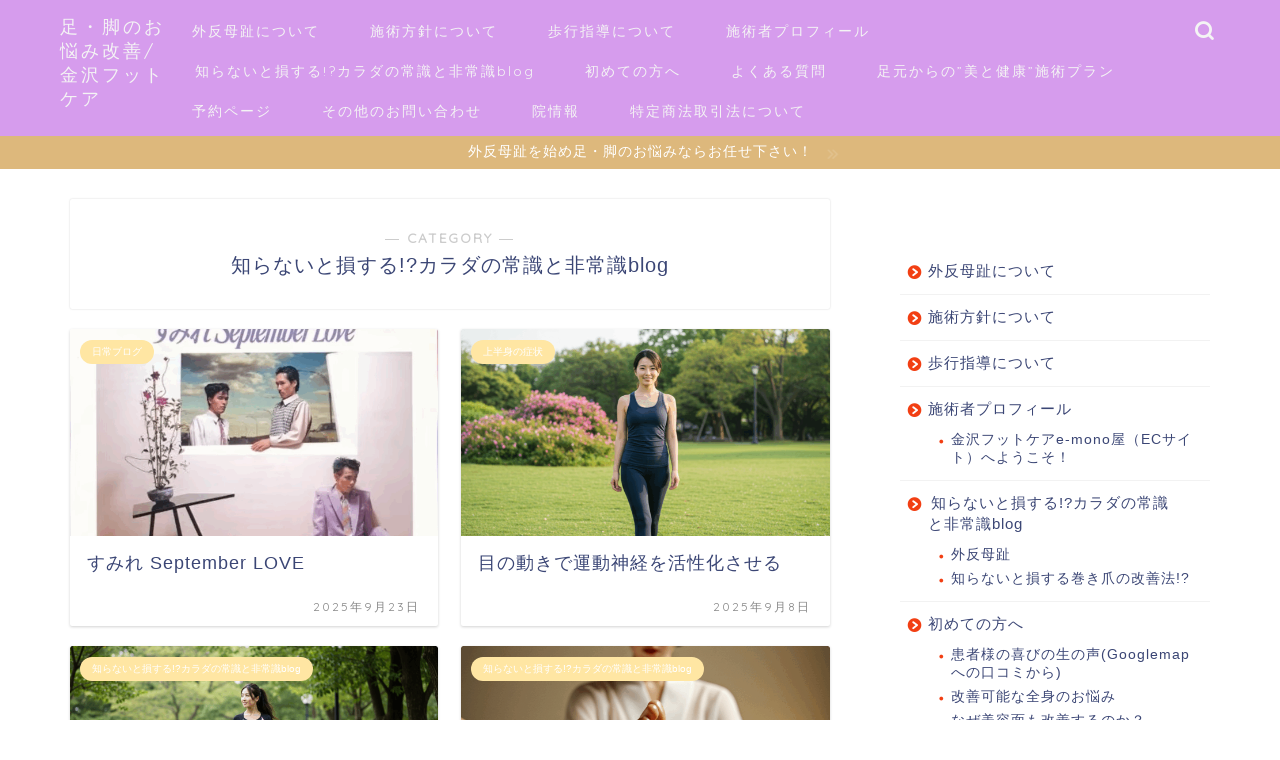

--- FILE ---
content_type: text/html; charset=UTF-8
request_url: https://kanazawa-fc.com/category/hv/page/2/
body_size: 20633
content:
<!DOCTYPE html>
<html lang="ja">
<head prefix="og: http://ogp.me/ns# fb: http://ogp.me/ns/fb# article: http://ogp.me/ns/article#">
<meta charset="utf-8">
<meta http-equiv="X-UA-Compatible" content="IE=edge">
<meta name="viewport" content="width=device-width, initial-scale=1">
<!-- ここからOGP -->
<meta property="og:type" content="blog">
				<meta property="og:title" content="知らないと損する!?カラダの常識と非常識blog｜足・脚のお悩み改善/金沢フットケア">
		<meta property="og:url" content="https://kanazawa-fc.com/category/hv/">
	<meta property="og:description" content="日本において、外反母趾に対する方法(対処療法)は実はとても遅れていて、アメリカなど足の先進国から見れば間違った方法と言えます。そんな間違った方法でいくら改善しようとしても良くなるはずがないのは周知の事実。こ">
			<meta property="og:image" content="https://kanazawa-fc.com/wp-content/uploads/2023/12/woman-3061123_1920-e1714638175450-640x360.jpg">
	<meta property="og:site_name" content="足・脚のお悩み改善/金沢フットケア">
<meta property="fb:admins" content="">
<meta name="twitter:card" content="summary">
<!-- ここまでOGP --> 

<meta name="description" content="日本において、外反母趾に対する方法(対処療法)は実はとても遅れていて、アメリカなど足の先進国から見れば間違った方法と言えます。そんな間違った方法でいくら改善しようとしても良くなるはずがないのは周知の事実。こ">
<link rel="canonical" href="https://kanazawa-fc.com/category/hv/">

<title>[2ページ目] 知らないと損する!?カラダの常識と非常識blog | 足・脚のお悩み改善/金沢フットケア</title>
<meta name='robots' content='max-image-preview:large' />
<link rel='dns-prefetch' href='//webfonts.xserver.jp' />
<link rel='dns-prefetch' href='//cdnjs.cloudflare.com' />
<link rel="alternate" type="application/rss+xml" title="足・脚のお悩み改善/金沢フットケア &raquo; フィード" href="https://kanazawa-fc.com/feed/" />
<link rel="alternate" type="application/rss+xml" title="足・脚のお悩み改善/金沢フットケア &raquo; コメントフィード" href="https://kanazawa-fc.com/comments/feed/" />
<link rel="alternate" type="application/rss+xml" title="足・脚のお悩み改善/金沢フットケア &raquo; 知らないと損する!?カラダの常識と非常識blog カテゴリーのフィード" href="https://kanazawa-fc.com/category/hv/feed/" />
<meta name="description" content="[2ページ目] 日本において、外反母趾に対する方法(対処療法)は実はとても遅れていて、アメリカなど足の先進国から見れば間違った方法と言えます。そんな間違った方法でいくら改善しようとしても良くなるはずがないのは周知の事実。これをご覧になれば今までがどれだけ非常識だったかが理解でき、根本から改善する方法がご理解頂けます！さあ今日からちゃんとした常識を身につけましょう！！" /><style id='wp-img-auto-sizes-contain-inline-css' type='text/css'>
img:is([sizes=auto i],[sizes^="auto," i]){contain-intrinsic-size:3000px 1500px}
/*# sourceURL=wp-img-auto-sizes-contain-inline-css */
</style>
<link rel='stylesheet' id='vkExUnit_common_style-css' href='https://kanazawa-fc.com/wp-content/plugins/vk-all-in-one-expansion-unit/assets/css/vkExUnit_style.css?ver=9.113.0.1' type='text/css' media='all' />
<style id='vkExUnit_common_style-inline-css' type='text/css'>
:root {--ver_page_top_button_url:url(https://kanazawa-fc.com/wp-content/plugins/vk-all-in-one-expansion-unit/assets/images/to-top-btn-icon.svg);}@font-face {font-weight: normal;font-style: normal;font-family: "vk_sns";src: url("https://kanazawa-fc.com/wp-content/plugins/vk-all-in-one-expansion-unit/inc/sns/icons/fonts/vk_sns.eot?-bq20cj");src: url("https://kanazawa-fc.com/wp-content/plugins/vk-all-in-one-expansion-unit/inc/sns/icons/fonts/vk_sns.eot?#iefix-bq20cj") format("embedded-opentype"),url("https://kanazawa-fc.com/wp-content/plugins/vk-all-in-one-expansion-unit/inc/sns/icons/fonts/vk_sns.woff?-bq20cj") format("woff"),url("https://kanazawa-fc.com/wp-content/plugins/vk-all-in-one-expansion-unit/inc/sns/icons/fonts/vk_sns.ttf?-bq20cj") format("truetype"),url("https://kanazawa-fc.com/wp-content/plugins/vk-all-in-one-expansion-unit/inc/sns/icons/fonts/vk_sns.svg?-bq20cj#vk_sns") format("svg");}
.veu_promotion-alert__content--text {border: 1px solid rgba(0,0,0,0.125);padding: 0.5em 1em;border-radius: var(--vk-size-radius);margin-bottom: var(--vk-margin-block-bottom);font-size: 0.875rem;}/* Alert Content部分に段落タグを入れた場合に最後の段落の余白を0にする */.veu_promotion-alert__content--text p:last-of-type{margin-bottom:0;margin-top: 0;}
/*# sourceURL=vkExUnit_common_style-inline-css */
</style>
<style id='wp-emoji-styles-inline-css' type='text/css'>

	img.wp-smiley, img.emoji {
		display: inline !important;
		border: none !important;
		box-shadow: none !important;
		height: 1em !important;
		width: 1em !important;
		margin: 0 0.07em !important;
		vertical-align: -0.1em !important;
		background: none !important;
		padding: 0 !important;
	}
/*# sourceURL=wp-emoji-styles-inline-css */
</style>
<style id='wp-block-library-inline-css' type='text/css'>
:root{--wp-block-synced-color:#7a00df;--wp-block-synced-color--rgb:122,0,223;--wp-bound-block-color:var(--wp-block-synced-color);--wp-editor-canvas-background:#ddd;--wp-admin-theme-color:#007cba;--wp-admin-theme-color--rgb:0,124,186;--wp-admin-theme-color-darker-10:#006ba1;--wp-admin-theme-color-darker-10--rgb:0,107,160.5;--wp-admin-theme-color-darker-20:#005a87;--wp-admin-theme-color-darker-20--rgb:0,90,135;--wp-admin-border-width-focus:2px}@media (min-resolution:192dpi){:root{--wp-admin-border-width-focus:1.5px}}.wp-element-button{cursor:pointer}:root .has-very-light-gray-background-color{background-color:#eee}:root .has-very-dark-gray-background-color{background-color:#313131}:root .has-very-light-gray-color{color:#eee}:root .has-very-dark-gray-color{color:#313131}:root .has-vivid-green-cyan-to-vivid-cyan-blue-gradient-background{background:linear-gradient(135deg,#00d084,#0693e3)}:root .has-purple-crush-gradient-background{background:linear-gradient(135deg,#34e2e4,#4721fb 50%,#ab1dfe)}:root .has-hazy-dawn-gradient-background{background:linear-gradient(135deg,#faaca8,#dad0ec)}:root .has-subdued-olive-gradient-background{background:linear-gradient(135deg,#fafae1,#67a671)}:root .has-atomic-cream-gradient-background{background:linear-gradient(135deg,#fdd79a,#004a59)}:root .has-nightshade-gradient-background{background:linear-gradient(135deg,#330968,#31cdcf)}:root .has-midnight-gradient-background{background:linear-gradient(135deg,#020381,#2874fc)}:root{--wp--preset--font-size--normal:16px;--wp--preset--font-size--huge:42px}.has-regular-font-size{font-size:1em}.has-larger-font-size{font-size:2.625em}.has-normal-font-size{font-size:var(--wp--preset--font-size--normal)}.has-huge-font-size{font-size:var(--wp--preset--font-size--huge)}.has-text-align-center{text-align:center}.has-text-align-left{text-align:left}.has-text-align-right{text-align:right}.has-fit-text{white-space:nowrap!important}#end-resizable-editor-section{display:none}.aligncenter{clear:both}.items-justified-left{justify-content:flex-start}.items-justified-center{justify-content:center}.items-justified-right{justify-content:flex-end}.items-justified-space-between{justify-content:space-between}.screen-reader-text{border:0;clip-path:inset(50%);height:1px;margin:-1px;overflow:hidden;padding:0;position:absolute;width:1px;word-wrap:normal!important}.screen-reader-text:focus{background-color:#ddd;clip-path:none;color:#444;display:block;font-size:1em;height:auto;left:5px;line-height:normal;padding:15px 23px 14px;text-decoration:none;top:5px;width:auto;z-index:100000}html :where(.has-border-color){border-style:solid}html :where([style*=border-top-color]){border-top-style:solid}html :where([style*=border-right-color]){border-right-style:solid}html :where([style*=border-bottom-color]){border-bottom-style:solid}html :where([style*=border-left-color]){border-left-style:solid}html :where([style*=border-width]){border-style:solid}html :where([style*=border-top-width]){border-top-style:solid}html :where([style*=border-right-width]){border-right-style:solid}html :where([style*=border-bottom-width]){border-bottom-style:solid}html :where([style*=border-left-width]){border-left-style:solid}html :where(img[class*=wp-image-]){height:auto;max-width:100%}:where(figure){margin:0 0 1em}html :where(.is-position-sticky){--wp-admin--admin-bar--position-offset:var(--wp-admin--admin-bar--height,0px)}@media screen and (max-width:600px){html :where(.is-position-sticky){--wp-admin--admin-bar--position-offset:0px}}
.vk-cols--reverse{flex-direction:row-reverse}.vk-cols--hasbtn{margin-bottom:0}.vk-cols--hasbtn>.row>.vk_gridColumn_item,.vk-cols--hasbtn>.wp-block-column{position:relative;padding-bottom:3em}.vk-cols--hasbtn>.row>.vk_gridColumn_item>.wp-block-buttons,.vk-cols--hasbtn>.row>.vk_gridColumn_item>.vk_button,.vk-cols--hasbtn>.wp-block-column>.wp-block-buttons,.vk-cols--hasbtn>.wp-block-column>.vk_button{position:absolute;bottom:0;width:100%}.vk-cols--fit.wp-block-columns{gap:0}.vk-cols--fit.wp-block-columns,.vk-cols--fit.wp-block-columns:not(.is-not-stacked-on-mobile){margin-top:0;margin-bottom:0;justify-content:space-between}.vk-cols--fit.wp-block-columns>.wp-block-column *:last-child,.vk-cols--fit.wp-block-columns:not(.is-not-stacked-on-mobile)>.wp-block-column *:last-child{margin-bottom:0}.vk-cols--fit.wp-block-columns>.wp-block-column>.wp-block-cover,.vk-cols--fit.wp-block-columns:not(.is-not-stacked-on-mobile)>.wp-block-column>.wp-block-cover{margin-top:0}.vk-cols--fit.wp-block-columns.has-background,.vk-cols--fit.wp-block-columns:not(.is-not-stacked-on-mobile).has-background{padding:0}@media(max-width: 599px){.vk-cols--fit.wp-block-columns:not(.has-background)>.wp-block-column:not(.has-background),.vk-cols--fit.wp-block-columns:not(.is-not-stacked-on-mobile):not(.has-background)>.wp-block-column:not(.has-background){padding-left:0 !important;padding-right:0 !important}}@media(min-width: 782px){.vk-cols--fit.wp-block-columns .block-editor-block-list__block.wp-block-column:not(:first-child),.vk-cols--fit.wp-block-columns>.wp-block-column:not(:first-child),.vk-cols--fit.wp-block-columns:not(.is-not-stacked-on-mobile) .block-editor-block-list__block.wp-block-column:not(:first-child),.vk-cols--fit.wp-block-columns:not(.is-not-stacked-on-mobile)>.wp-block-column:not(:first-child){margin-left:0}}@media(min-width: 600px)and (max-width: 781px){.vk-cols--fit.wp-block-columns .wp-block-column:nth-child(2n),.vk-cols--fit.wp-block-columns:not(.is-not-stacked-on-mobile) .wp-block-column:nth-child(2n){margin-left:0}.vk-cols--fit.wp-block-columns .wp-block-column:not(:only-child),.vk-cols--fit.wp-block-columns:not(.is-not-stacked-on-mobile) .wp-block-column:not(:only-child){flex-basis:50% !important}}.vk-cols--fit--gap1.wp-block-columns{gap:1px}@media(min-width: 600px)and (max-width: 781px){.vk-cols--fit--gap1.wp-block-columns .wp-block-column:not(:only-child){flex-basis:calc(50% - 1px) !important}}.vk-cols--fit.vk-cols--grid>.block-editor-block-list__block,.vk-cols--fit.vk-cols--grid>.wp-block-column,.vk-cols--fit.vk-cols--grid:not(.is-not-stacked-on-mobile)>.block-editor-block-list__block,.vk-cols--fit.vk-cols--grid:not(.is-not-stacked-on-mobile)>.wp-block-column{flex-basis:50%;box-sizing:border-box}@media(max-width: 599px){.vk-cols--fit.vk-cols--grid.vk-cols--grid--alignfull>.wp-block-column:nth-child(2)>.wp-block-cover,.vk-cols--fit.vk-cols--grid.vk-cols--grid--alignfull>.wp-block-column:nth-child(2)>.vk_outer,.vk-cols--fit.vk-cols--grid:not(.is-not-stacked-on-mobile).vk-cols--grid--alignfull>.wp-block-column:nth-child(2)>.wp-block-cover,.vk-cols--fit.vk-cols--grid:not(.is-not-stacked-on-mobile).vk-cols--grid--alignfull>.wp-block-column:nth-child(2)>.vk_outer{width:100vw;margin-right:calc((100% - 100vw)/2);margin-left:calc((100% - 100vw)/2)}}@media(min-width: 600px){.vk-cols--fit.vk-cols--grid.vk-cols--grid--alignfull>.wp-block-column:nth-child(2)>.wp-block-cover,.vk-cols--fit.vk-cols--grid.vk-cols--grid--alignfull>.wp-block-column:nth-child(2)>.vk_outer,.vk-cols--fit.vk-cols--grid:not(.is-not-stacked-on-mobile).vk-cols--grid--alignfull>.wp-block-column:nth-child(2)>.wp-block-cover,.vk-cols--fit.vk-cols--grid:not(.is-not-stacked-on-mobile).vk-cols--grid--alignfull>.wp-block-column:nth-child(2)>.vk_outer{margin-right:calc(100% - 50vw);width:50vw}}@media(min-width: 600px){.vk-cols--fit.vk-cols--grid.vk-cols--grid--alignfull.vk-cols--reverse>.wp-block-column,.vk-cols--fit.vk-cols--grid:not(.is-not-stacked-on-mobile).vk-cols--grid--alignfull.vk-cols--reverse>.wp-block-column{margin-left:0;margin-right:0}.vk-cols--fit.vk-cols--grid.vk-cols--grid--alignfull.vk-cols--reverse>.wp-block-column:nth-child(2)>.wp-block-cover,.vk-cols--fit.vk-cols--grid.vk-cols--grid--alignfull.vk-cols--reverse>.wp-block-column:nth-child(2)>.vk_outer,.vk-cols--fit.vk-cols--grid:not(.is-not-stacked-on-mobile).vk-cols--grid--alignfull.vk-cols--reverse>.wp-block-column:nth-child(2)>.wp-block-cover,.vk-cols--fit.vk-cols--grid:not(.is-not-stacked-on-mobile).vk-cols--grid--alignfull.vk-cols--reverse>.wp-block-column:nth-child(2)>.vk_outer{margin-left:calc(100% - 50vw)}}.vk-cols--menu h2,.vk-cols--menu h3,.vk-cols--menu h4,.vk-cols--menu h5{margin-bottom:.2em;text-shadow:#000 0 0 10px}.vk-cols--menu h2:first-child,.vk-cols--menu h3:first-child,.vk-cols--menu h4:first-child,.vk-cols--menu h5:first-child{margin-top:0}.vk-cols--menu p{margin-bottom:1rem;text-shadow:#000 0 0 10px}.vk-cols--menu .wp-block-cover__inner-container:last-child{margin-bottom:0}.vk-cols--fitbnrs .wp-block-column .wp-block-cover:hover img{filter:unset}.vk-cols--fitbnrs .wp-block-column .wp-block-cover:hover{background-color:unset}.vk-cols--fitbnrs .wp-block-column .wp-block-cover:hover .wp-block-cover__image-background{filter:unset !important}.vk-cols--fitbnrs .wp-block-cover .wp-block-cover__inner-container{position:absolute;height:100%;width:100%}.vk-cols--fitbnrs .vk_button{height:100%;margin:0}.vk-cols--fitbnrs .vk_button .vk_button_btn,.vk-cols--fitbnrs .vk_button .btn{height:100%;width:100%;border:none;box-shadow:none;background-color:unset !important;transition:unset}.vk-cols--fitbnrs .vk_button .vk_button_btn:hover,.vk-cols--fitbnrs .vk_button .btn:hover{transition:unset}.vk-cols--fitbnrs .vk_button .vk_button_btn:after,.vk-cols--fitbnrs .vk_button .btn:after{border:none}.vk-cols--fitbnrs .vk_button .vk_button_link_txt{width:100%;position:absolute;top:50%;left:50%;transform:translateY(-50%) translateX(-50%);font-size:2rem;text-shadow:#000 0 0 10px}.vk-cols--fitbnrs .vk_button .vk_button_link_subCaption{width:100%;position:absolute;top:calc(50% + 2.2em);left:50%;transform:translateY(-50%) translateX(-50%);text-shadow:#000 0 0 10px}@media(min-width: 992px){.vk-cols--media.wp-block-columns{gap:3rem}}.vk-fit-map figure{margin-bottom:0}.vk-fit-map iframe{position:relative;margin-bottom:0;display:block;max-height:400px;width:100vw}.vk-fit-map:is(.alignfull,.alignwide) div{max-width:100%}.vk-table--th--width25 :where(tr>*:first-child){width:25%}.vk-table--th--width30 :where(tr>*:first-child){width:30%}.vk-table--th--width35 :where(tr>*:first-child){width:35%}.vk-table--th--width40 :where(tr>*:first-child){width:40%}.vk-table--th--bg-bright :where(tr>*:first-child){background-color:var(--wp--preset--color--bg-secondary, rgba(0, 0, 0, 0.05))}@media(max-width: 599px){.vk-table--mobile-block :is(th,td){width:100%;display:block}.vk-table--mobile-block.wp-block-table table :is(th,td){border-top:none}}.vk-table--width--th25 :where(tr>*:first-child){width:25%}.vk-table--width--th30 :where(tr>*:first-child){width:30%}.vk-table--width--th35 :where(tr>*:first-child){width:35%}.vk-table--width--th40 :where(tr>*:first-child){width:40%}.no-margin{margin:0}@media(max-width: 599px){.wp-block-image.vk-aligncenter--mobile>.alignright{float:none;margin-left:auto;margin-right:auto}.vk-no-padding-horizontal--mobile{padding-left:0 !important;padding-right:0 !important}}
/* VK Color Palettes */

/*# sourceURL=wp-block-library-inline-css */
</style><style id='wp-block-columns-inline-css' type='text/css'>
.wp-block-columns{box-sizing:border-box;display:flex;flex-wrap:wrap!important}@media (min-width:782px){.wp-block-columns{flex-wrap:nowrap!important}}.wp-block-columns{align-items:normal!important}.wp-block-columns.are-vertically-aligned-top{align-items:flex-start}.wp-block-columns.are-vertically-aligned-center{align-items:center}.wp-block-columns.are-vertically-aligned-bottom{align-items:flex-end}@media (max-width:781px){.wp-block-columns:not(.is-not-stacked-on-mobile)>.wp-block-column{flex-basis:100%!important}}@media (min-width:782px){.wp-block-columns:not(.is-not-stacked-on-mobile)>.wp-block-column{flex-basis:0;flex-grow:1}.wp-block-columns:not(.is-not-stacked-on-mobile)>.wp-block-column[style*=flex-basis]{flex-grow:0}}.wp-block-columns.is-not-stacked-on-mobile{flex-wrap:nowrap!important}.wp-block-columns.is-not-stacked-on-mobile>.wp-block-column{flex-basis:0;flex-grow:1}.wp-block-columns.is-not-stacked-on-mobile>.wp-block-column[style*=flex-basis]{flex-grow:0}:where(.wp-block-columns){margin-bottom:1.75em}:where(.wp-block-columns.has-background){padding:1.25em 2.375em}.wp-block-column{flex-grow:1;min-width:0;overflow-wrap:break-word;word-break:break-word}.wp-block-column.is-vertically-aligned-top{align-self:flex-start}.wp-block-column.is-vertically-aligned-center{align-self:center}.wp-block-column.is-vertically-aligned-bottom{align-self:flex-end}.wp-block-column.is-vertically-aligned-stretch{align-self:stretch}.wp-block-column.is-vertically-aligned-bottom,.wp-block-column.is-vertically-aligned-center,.wp-block-column.is-vertically-aligned-top{width:100%}
/*# sourceURL=https://kanazawa-fc.com/wp-includes/blocks/columns/style.min.css */
</style>
<style id='wp-block-group-inline-css' type='text/css'>
.wp-block-group{box-sizing:border-box}:where(.wp-block-group.wp-block-group-is-layout-constrained){position:relative}
/*# sourceURL=https://kanazawa-fc.com/wp-includes/blocks/group/style.min.css */
</style>
<style id='global-styles-inline-css' type='text/css'>
:root{--wp--preset--aspect-ratio--square: 1;--wp--preset--aspect-ratio--4-3: 4/3;--wp--preset--aspect-ratio--3-4: 3/4;--wp--preset--aspect-ratio--3-2: 3/2;--wp--preset--aspect-ratio--2-3: 2/3;--wp--preset--aspect-ratio--16-9: 16/9;--wp--preset--aspect-ratio--9-16: 9/16;--wp--preset--color--black: #000000;--wp--preset--color--cyan-bluish-gray: #abb8c3;--wp--preset--color--white: #ffffff;--wp--preset--color--pale-pink: #f78da7;--wp--preset--color--vivid-red: #cf2e2e;--wp--preset--color--luminous-vivid-orange: #ff6900;--wp--preset--color--luminous-vivid-amber: #fcb900;--wp--preset--color--light-green-cyan: #7bdcb5;--wp--preset--color--vivid-green-cyan: #00d084;--wp--preset--color--pale-cyan-blue: #8ed1fc;--wp--preset--color--vivid-cyan-blue: #0693e3;--wp--preset--color--vivid-purple: #9b51e0;--wp--preset--gradient--vivid-cyan-blue-to-vivid-purple: linear-gradient(135deg,rgb(6,147,227) 0%,rgb(155,81,224) 100%);--wp--preset--gradient--light-green-cyan-to-vivid-green-cyan: linear-gradient(135deg,rgb(122,220,180) 0%,rgb(0,208,130) 100%);--wp--preset--gradient--luminous-vivid-amber-to-luminous-vivid-orange: linear-gradient(135deg,rgb(252,185,0) 0%,rgb(255,105,0) 100%);--wp--preset--gradient--luminous-vivid-orange-to-vivid-red: linear-gradient(135deg,rgb(255,105,0) 0%,rgb(207,46,46) 100%);--wp--preset--gradient--very-light-gray-to-cyan-bluish-gray: linear-gradient(135deg,rgb(238,238,238) 0%,rgb(169,184,195) 100%);--wp--preset--gradient--cool-to-warm-spectrum: linear-gradient(135deg,rgb(74,234,220) 0%,rgb(151,120,209) 20%,rgb(207,42,186) 40%,rgb(238,44,130) 60%,rgb(251,105,98) 80%,rgb(254,248,76) 100%);--wp--preset--gradient--blush-light-purple: linear-gradient(135deg,rgb(255,206,236) 0%,rgb(152,150,240) 100%);--wp--preset--gradient--blush-bordeaux: linear-gradient(135deg,rgb(254,205,165) 0%,rgb(254,45,45) 50%,rgb(107,0,62) 100%);--wp--preset--gradient--luminous-dusk: linear-gradient(135deg,rgb(255,203,112) 0%,rgb(199,81,192) 50%,rgb(65,88,208) 100%);--wp--preset--gradient--pale-ocean: linear-gradient(135deg,rgb(255,245,203) 0%,rgb(182,227,212) 50%,rgb(51,167,181) 100%);--wp--preset--gradient--electric-grass: linear-gradient(135deg,rgb(202,248,128) 0%,rgb(113,206,126) 100%);--wp--preset--gradient--midnight: linear-gradient(135deg,rgb(2,3,129) 0%,rgb(40,116,252) 100%);--wp--preset--font-size--small: 13px;--wp--preset--font-size--medium: 20px;--wp--preset--font-size--large: 36px;--wp--preset--font-size--x-large: 42px;--wp--preset--spacing--20: 0.44rem;--wp--preset--spacing--30: 0.67rem;--wp--preset--spacing--40: 1rem;--wp--preset--spacing--50: 1.5rem;--wp--preset--spacing--60: 2.25rem;--wp--preset--spacing--70: 3.38rem;--wp--preset--spacing--80: 5.06rem;--wp--preset--shadow--natural: 6px 6px 9px rgba(0, 0, 0, 0.2);--wp--preset--shadow--deep: 12px 12px 50px rgba(0, 0, 0, 0.4);--wp--preset--shadow--sharp: 6px 6px 0px rgba(0, 0, 0, 0.2);--wp--preset--shadow--outlined: 6px 6px 0px -3px rgb(255, 255, 255), 6px 6px rgb(0, 0, 0);--wp--preset--shadow--crisp: 6px 6px 0px rgb(0, 0, 0);}:where(.is-layout-flex){gap: 0.5em;}:where(.is-layout-grid){gap: 0.5em;}body .is-layout-flex{display: flex;}.is-layout-flex{flex-wrap: wrap;align-items: center;}.is-layout-flex > :is(*, div){margin: 0;}body .is-layout-grid{display: grid;}.is-layout-grid > :is(*, div){margin: 0;}:where(.wp-block-columns.is-layout-flex){gap: 2em;}:where(.wp-block-columns.is-layout-grid){gap: 2em;}:where(.wp-block-post-template.is-layout-flex){gap: 1.25em;}:where(.wp-block-post-template.is-layout-grid){gap: 1.25em;}.has-black-color{color: var(--wp--preset--color--black) !important;}.has-cyan-bluish-gray-color{color: var(--wp--preset--color--cyan-bluish-gray) !important;}.has-white-color{color: var(--wp--preset--color--white) !important;}.has-pale-pink-color{color: var(--wp--preset--color--pale-pink) !important;}.has-vivid-red-color{color: var(--wp--preset--color--vivid-red) !important;}.has-luminous-vivid-orange-color{color: var(--wp--preset--color--luminous-vivid-orange) !important;}.has-luminous-vivid-amber-color{color: var(--wp--preset--color--luminous-vivid-amber) !important;}.has-light-green-cyan-color{color: var(--wp--preset--color--light-green-cyan) !important;}.has-vivid-green-cyan-color{color: var(--wp--preset--color--vivid-green-cyan) !important;}.has-pale-cyan-blue-color{color: var(--wp--preset--color--pale-cyan-blue) !important;}.has-vivid-cyan-blue-color{color: var(--wp--preset--color--vivid-cyan-blue) !important;}.has-vivid-purple-color{color: var(--wp--preset--color--vivid-purple) !important;}.has-black-background-color{background-color: var(--wp--preset--color--black) !important;}.has-cyan-bluish-gray-background-color{background-color: var(--wp--preset--color--cyan-bluish-gray) !important;}.has-white-background-color{background-color: var(--wp--preset--color--white) !important;}.has-pale-pink-background-color{background-color: var(--wp--preset--color--pale-pink) !important;}.has-vivid-red-background-color{background-color: var(--wp--preset--color--vivid-red) !important;}.has-luminous-vivid-orange-background-color{background-color: var(--wp--preset--color--luminous-vivid-orange) !important;}.has-luminous-vivid-amber-background-color{background-color: var(--wp--preset--color--luminous-vivid-amber) !important;}.has-light-green-cyan-background-color{background-color: var(--wp--preset--color--light-green-cyan) !important;}.has-vivid-green-cyan-background-color{background-color: var(--wp--preset--color--vivid-green-cyan) !important;}.has-pale-cyan-blue-background-color{background-color: var(--wp--preset--color--pale-cyan-blue) !important;}.has-vivid-cyan-blue-background-color{background-color: var(--wp--preset--color--vivid-cyan-blue) !important;}.has-vivid-purple-background-color{background-color: var(--wp--preset--color--vivid-purple) !important;}.has-black-border-color{border-color: var(--wp--preset--color--black) !important;}.has-cyan-bluish-gray-border-color{border-color: var(--wp--preset--color--cyan-bluish-gray) !important;}.has-white-border-color{border-color: var(--wp--preset--color--white) !important;}.has-pale-pink-border-color{border-color: var(--wp--preset--color--pale-pink) !important;}.has-vivid-red-border-color{border-color: var(--wp--preset--color--vivid-red) !important;}.has-luminous-vivid-orange-border-color{border-color: var(--wp--preset--color--luminous-vivid-orange) !important;}.has-luminous-vivid-amber-border-color{border-color: var(--wp--preset--color--luminous-vivid-amber) !important;}.has-light-green-cyan-border-color{border-color: var(--wp--preset--color--light-green-cyan) !important;}.has-vivid-green-cyan-border-color{border-color: var(--wp--preset--color--vivid-green-cyan) !important;}.has-pale-cyan-blue-border-color{border-color: var(--wp--preset--color--pale-cyan-blue) !important;}.has-vivid-cyan-blue-border-color{border-color: var(--wp--preset--color--vivid-cyan-blue) !important;}.has-vivid-purple-border-color{border-color: var(--wp--preset--color--vivid-purple) !important;}.has-vivid-cyan-blue-to-vivid-purple-gradient-background{background: var(--wp--preset--gradient--vivid-cyan-blue-to-vivid-purple) !important;}.has-light-green-cyan-to-vivid-green-cyan-gradient-background{background: var(--wp--preset--gradient--light-green-cyan-to-vivid-green-cyan) !important;}.has-luminous-vivid-amber-to-luminous-vivid-orange-gradient-background{background: var(--wp--preset--gradient--luminous-vivid-amber-to-luminous-vivid-orange) !important;}.has-luminous-vivid-orange-to-vivid-red-gradient-background{background: var(--wp--preset--gradient--luminous-vivid-orange-to-vivid-red) !important;}.has-very-light-gray-to-cyan-bluish-gray-gradient-background{background: var(--wp--preset--gradient--very-light-gray-to-cyan-bluish-gray) !important;}.has-cool-to-warm-spectrum-gradient-background{background: var(--wp--preset--gradient--cool-to-warm-spectrum) !important;}.has-blush-light-purple-gradient-background{background: var(--wp--preset--gradient--blush-light-purple) !important;}.has-blush-bordeaux-gradient-background{background: var(--wp--preset--gradient--blush-bordeaux) !important;}.has-luminous-dusk-gradient-background{background: var(--wp--preset--gradient--luminous-dusk) !important;}.has-pale-ocean-gradient-background{background: var(--wp--preset--gradient--pale-ocean) !important;}.has-electric-grass-gradient-background{background: var(--wp--preset--gradient--electric-grass) !important;}.has-midnight-gradient-background{background: var(--wp--preset--gradient--midnight) !important;}.has-small-font-size{font-size: var(--wp--preset--font-size--small) !important;}.has-medium-font-size{font-size: var(--wp--preset--font-size--medium) !important;}.has-large-font-size{font-size: var(--wp--preset--font-size--large) !important;}.has-x-large-font-size{font-size: var(--wp--preset--font-size--x-large) !important;}
:where(.wp-block-columns.is-layout-flex){gap: 2em;}:where(.wp-block-columns.is-layout-grid){gap: 2em;}
/*# sourceURL=global-styles-inline-css */
</style>
<style id='core-block-supports-inline-css' type='text/css'>
.wp-container-core-group-is-layout-9649a0d9{grid-template-columns:repeat(auto-fill, minmax(min(12rem, 100%), 1fr));container-type:inline-size;}.wp-container-core-columns-is-layout-9d6595d7{flex-wrap:nowrap;}
/*# sourceURL=core-block-supports-inline-css */
</style>

<style id='classic-theme-styles-inline-css' type='text/css'>
/*! This file is auto-generated */
.wp-block-button__link{color:#fff;background-color:#32373c;border-radius:9999px;box-shadow:none;text-decoration:none;padding:calc(.667em + 2px) calc(1.333em + 2px);font-size:1.125em}.wp-block-file__button{background:#32373c;color:#fff;text-decoration:none}
/*# sourceURL=/wp-includes/css/classic-themes.min.css */
</style>
<link rel='stylesheet' id='vk-components-style-css' href='https://kanazawa-fc.com/wp-content/plugins/vk-blocks/vendor/vektor-inc/vk-component/src//assets/css/vk-components.css?ver=1.6.5' type='text/css' media='all' />
<link rel='stylesheet' id='contact-form-7-css' href='https://kanazawa-fc.com/wp-content/plugins/contact-form-7/includes/css/styles.css?ver=6.1.4' type='text/css' media='all' />
<link rel='stylesheet' id='vk-swiper-style-css' href='https://kanazawa-fc.com/wp-content/plugins/vk-blocks/vendor/vektor-inc/vk-swiper/src/assets/css/swiper-bundle.min.css?ver=11.0.2' type='text/css' media='all' />
<link rel='stylesheet' id='vkblocks-bootstrap-css' href='https://kanazawa-fc.com/wp-content/plugins/vk-blocks/build/bootstrap_vk_using.css?ver=4.3.1' type='text/css' media='all' />
<link rel='stylesheet' id='theme-style-css' href='https://kanazawa-fc.com/wp-content/themes/jin/style.css?ver=6.9' type='text/css' media='all' />
<link rel='stylesheet' id='swiper-style-css' href='https://cdnjs.cloudflare.com/ajax/libs/Swiper/4.0.7/css/swiper.min.css?ver=6.9' type='text/css' media='all' />
<link rel='stylesheet' id='veu-cta-css' href='https://kanazawa-fc.com/wp-content/plugins/vk-all-in-one-expansion-unit/inc/call-to-action/package/assets/css/style.css?ver=9.113.0.1' type='text/css' media='all' />
<link rel='stylesheet' id='vk-blocks-build-css-css' href='https://kanazawa-fc.com/wp-content/plugins/vk-blocks/build/block-build.css?ver=1.115.2.1' type='text/css' media='all' />
<style id='vk-blocks-build-css-inline-css' type='text/css'>
:root { --vk-size-text: 16px; /* --vk-color-primary is deprecated. */ --vk-color-primary:#337ab7; }

	:root {
		--vk_image-mask-circle: url(https://kanazawa-fc.com/wp-content/plugins/vk-blocks/inc/vk-blocks/images/circle.svg);
		--vk_image-mask-wave01: url(https://kanazawa-fc.com/wp-content/plugins/vk-blocks/inc/vk-blocks/images/wave01.svg);
		--vk_image-mask-wave02: url(https://kanazawa-fc.com/wp-content/plugins/vk-blocks/inc/vk-blocks/images/wave02.svg);
		--vk_image-mask-wave03: url(https://kanazawa-fc.com/wp-content/plugins/vk-blocks/inc/vk-blocks/images/wave03.svg);
		--vk_image-mask-wave04: url(https://kanazawa-fc.com/wp-content/plugins/vk-blocks/inc/vk-blocks/images/wave04.svg);
	}
	

	:root {

		--vk-balloon-border-width:1px;

		--vk-balloon-speech-offset:-12px;
	}
	

	:root {
		--vk_flow-arrow: url(https://kanazawa-fc.com/wp-content/plugins/vk-blocks/inc/vk-blocks/images/arrow_bottom.svg);
	}
	
/*# sourceURL=vk-blocks-build-css-inline-css */
</style>
<link rel='stylesheet' id='vk-font-awesome-css' href='https://kanazawa-fc.com/wp-content/plugins/vk-blocks/vendor/vektor-inc/font-awesome-versions/src/font-awesome/css/all.min.css?ver=7.1.0' type='text/css' media='all' />
<script type="text/javascript" src="https://kanazawa-fc.com/wp-includes/js/jquery/jquery.min.js?ver=3.7.1" id="jquery-core-js"></script>
<script type="text/javascript" src="https://kanazawa-fc.com/wp-includes/js/jquery/jquery-migrate.min.js?ver=3.4.1" id="jquery-migrate-js"></script>
<script type="text/javascript" src="//webfonts.xserver.jp/js/xserverv3.js?fadein=0&amp;ver=2.0.9" id="typesquare_std-js"></script>
<link rel="https://api.w.org/" href="https://kanazawa-fc.com/wp-json/" /><link rel="alternate" title="JSON" type="application/json" href="https://kanazawa-fc.com/wp-json/wp/v2/categories/21" />	<style type="text/css">
		#wrapper {
			background-color: #fff;
			background-image: url();
					}

		.related-entry-headline-text span:before,
		#comment-title span:before,
		#reply-title span:before {
			background-color: #f23f13;
			border-color: #f23f13 !important;
		}

		#breadcrumb:after,
		#page-top a {
			background-color: #d69ced;
		}

		footer {
			background-color: #d69ced;
		}

		.footer-inner a,
		#copyright,
		#copyright-center {
			border-color: #fff !important;
			color: #fff !important;
		}

		#footer-widget-area {
			border-color: #fff !important;
		}

		.page-top-footer a {
			color: #d69ced !important;
		}

		#breadcrumb ul li,
		#breadcrumb ul li a {
			color: #d69ced !important;
		}

		body,
		a,
		a:link,
		a:visited,
		.my-profile,
		.widgettitle,
		.tabBtn-mag label {
			color: #3b4675;
		}

		a:hover {
			color: #008db7;
		}

		.widget_nav_menu ul>li>a:before,
		.widget_categories ul>li>a:before,
		.widget_pages ul>li>a:before,
		.widget_recent_entries ul>li>a:before,
		.widget_archive ul>li>a:before,
		.widget_archive form:after,
		.widget_categories form:after,
		.widget_nav_menu ul>li>ul.sub-menu>li>a:before,
		.widget_categories ul>li>.children>li>a:before,
		.widget_pages ul>li>.children>li>a:before,
		.widget_nav_menu ul>li>ul.sub-menu>li>ul.sub-menu li>a:before,
		.widget_categories ul>li>.children>li>.children li>a:before,
		.widget_pages ul>li>.children>li>.children li>a:before {
			color: #f23f13;
		}

		.widget_nav_menu ul .sub-menu .sub-menu li a:before {
			background-color: #3b4675 !important;
		}

		.d--labeling-act-border {
			border-color: rgba(59, 70, 117, 0.18);
		}

		.c--labeling-act.d--labeling-act-solid {
			background-color: rgba(59, 70, 117, 0.06);
		}

		.a--labeling-act {
			color: rgba(59, 70, 117, 0.6);
		}

		.a--labeling-small-act span {
			background-color: rgba(59, 70, 117, 0.21);
		}

		.c--labeling-act.d--labeling-act-strong {
			background-color: rgba(59, 70, 117, 0.045);
		}

		.d--labeling-act-strong .a--labeling-act {
			color: rgba(59, 70, 117, 0.75);
		}


		footer .footer-widget,
		footer .footer-widget a,
		footer .footer-widget ul li,
		.footer-widget.widget_nav_menu ul>li>a:before,
		.footer-widget.widget_categories ul>li>a:before,
		.footer-widget.widget_recent_entries ul>li>a:before,
		.footer-widget.widget_pages ul>li>a:before,
		.footer-widget.widget_archive ul>li>a:before,
		footer .widget_tag_cloud .tagcloud a:before {
			color: #fff !important;
			border-color: #fff !important;
		}

		footer .footer-widget .widgettitle {
			color: #fff !important;
			border-color: #ffe6a3 !important;
		}

		footer .widget_nav_menu ul .children .children li a:before,
		footer .widget_categories ul .children .children li a:before,
		footer .widget_nav_menu ul .sub-menu .sub-menu li a:before {
			background-color: #fff !important;
		}

		#drawernav a:hover,
		.post-list-title,
		#prev-next p,
		#toc_container .toc_list li a {
			color: #3b4675 !important;
		}

		#header-box {
			background-color: #d69ced;
		}

		@media (min-width: 768px) {
			.top-image-meta {
				margin-top: calc(0px - 30px);
			}
		}

		@media (min-width: 1200px) {
			.top-image-meta {
				margin-top: calc(0px);
			}
		}

		.pickup-contents:before {
			background-color: #d69ced !important;
		}

		.main-image-text {
			color: #555;
		}

		.main-image-text-sub {
			color: #555;
		}

		@media (min-width: 481px) {
			#site-info {
				padding-top: 15px !important;
				padding-bottom: 15px !important;
			}
		}

		#site-info span a {
			color: #f4f4f4 !important;
		}

		#headmenu .headsns .line a svg {
			fill: #f4f4f4 !important;
		}

		#headmenu .headsns a,
		#headmenu {
			color: #f4f4f4 !important;
			border-color: #f4f4f4 !important;
		}

		.profile-follow .line-sns a svg {
			fill: #f23f13 !important;
		}

		.profile-follow .line-sns a:hover svg {
			fill: #ffe6a3 !important;
		}

		.profile-follow a {
			color: #f23f13 !important;
			border-color: #f23f13 !important;
		}

		.profile-follow a:hover,
		#headmenu .headsns a:hover {
			color: #ffe6a3 !important;
			border-color: #ffe6a3 !important;
		}

		.search-box:hover {
			color: #ffe6a3 !important;
			border-color: #ffe6a3 !important;
		}

		#header #headmenu .headsns .line a:hover svg {
			fill: #ffe6a3 !important;
		}

		.cps-icon-bar,
		#navtoggle:checked+.sp-menu-open .cps-icon-bar {
			background-color: #f4f4f4;
		}

		#nav-container {
			background-color: #fff;
		}

		.menu-box .menu-item svg {
			fill: #f4f4f4;
		}

		#drawernav ul.menu-box>li>a,
		#drawernav2 ul.menu-box>li>a,
		#drawernav3 ul.menu-box>li>a,
		#drawernav4 ul.menu-box>li>a,
		#drawernav5 ul.menu-box>li>a,
		#drawernav ul.menu-box>li.menu-item-has-children:after,
		#drawernav2 ul.menu-box>li.menu-item-has-children:after,
		#drawernav3 ul.menu-box>li.menu-item-has-children:after,
		#drawernav4 ul.menu-box>li.menu-item-has-children:after,
		#drawernav5 ul.menu-box>li.menu-item-has-children:after {
			color: #f4f4f4 !important;
		}

		#drawernav ul.menu-box li a,
		#drawernav2 ul.menu-box li a,
		#drawernav3 ul.menu-box li a,
		#drawernav4 ul.menu-box li a,
		#drawernav5 ul.menu-box li a {
			font-size: 14px !important;
		}

		#drawernav3 ul.menu-box>li {
			color: #3b4675 !important;
		}

		#drawernav4 .menu-box>.menu-item>a:after,
		#drawernav3 .menu-box>.menu-item>a:after,
		#drawernav .menu-box>.menu-item>a:after {
			background-color: #f4f4f4 !important;
		}

		#drawernav2 .menu-box>.menu-item:hover,
		#drawernav5 .menu-box>.menu-item:hover {
			border-top-color: #f23f13 !important;
		}

		.cps-info-bar a {
			background-color: #ddb87c !important;
		}

		@media (min-width: 768px) {
			.post-list-mag .post-list-item:not(:nth-child(2n)) {
				margin-right: 2.6%;
			}
		}

		@media (min-width: 768px) {

			#tab-1:checked~.tabBtn-mag li [for="tab-1"]:after,
			#tab-2:checked~.tabBtn-mag li [for="tab-2"]:after,
			#tab-3:checked~.tabBtn-mag li [for="tab-3"]:after,
			#tab-4:checked~.tabBtn-mag li [for="tab-4"]:after {
				border-top-color: #f23f13 !important;
			}

			.tabBtn-mag label {
				border-bottom-color: #f23f13 !important;
			}
		}

		#tab-1:checked~.tabBtn-mag li [for="tab-1"],
		#tab-2:checked~.tabBtn-mag li [for="tab-2"],
		#tab-3:checked~.tabBtn-mag li [for="tab-3"],
		#tab-4:checked~.tabBtn-mag li [for="tab-4"],
		#prev-next a.next:after,
		#prev-next a.prev:after,
		.more-cat-button a:hover span:before {
			background-color: #f23f13 !important;
		}


		.swiper-slide .post-list-cat,
		.post-list-mag .post-list-cat,
		.post-list-mag3col .post-list-cat,
		.post-list-mag-sp1col .post-list-cat,
		.swiper-pagination-bullet-active,
		.pickup-cat,
		.post-list .post-list-cat,
		#breadcrumb .bcHome a:hover span:before,
		.popular-item:nth-child(1) .pop-num,
		.popular-item:nth-child(2) .pop-num,
		.popular-item:nth-child(3) .pop-num {
			background-color: #ffe6a3 !important;
		}

		.sidebar-btn a,
		.profile-sns-menu {
			background-color: #ffe6a3 !important;
		}

		.sp-sns-menu a,
		.pickup-contents-box a:hover .pickup-title {
			border-color: #f23f13 !important;
			color: #f23f13 !important;
		}

		.pro-line svg {
			fill: #f23f13 !important;
		}

		.cps-post-cat a,
		.meta-cat,
		.popular-cat {
			background-color: #ffe6a3 !important;
			border-color: #ffe6a3 !important;
		}

		.tagicon,
		.tag-box a,
		#toc_container .toc_list>li,
		#toc_container .toc_title {
			color: #f23f13 !important;
		}

		.widget_tag_cloud a::before {
			color: #3b4675 !important;
		}

		.tag-box a,
		#toc_container:before {
			border-color: #f23f13 !important;
		}

		.cps-post-cat a:hover {
			color: #008db7 !important;
		}

		.pagination li:not([class*="current"]) a:hover,
		.widget_tag_cloud a:hover {
			background-color: #f23f13 !important;
		}

		.pagination li:not([class*="current"]) a:hover {
			opacity: 0.5 !important;
		}

		.pagination li.current a {
			background-color: #f23f13 !important;
			border-color: #f23f13 !important;
		}

		.nextpage a:hover span {
			color: #f23f13 !important;
			border-color: #f23f13 !important;
		}

		.cta-content:before {
			background-color: #6FBFCA !important;
		}

		.cta-text,
		.info-title {
			color: #fff !important;
		}

		#footer-widget-area.footer_style1 .widgettitle {
			border-color: #ffe6a3 !important;
		}

		.sidebar_style1 .widgettitle,
		.sidebar_style5 .widgettitle {
			border-color: #f23f13 !important;
		}

		.sidebar_style2 .widgettitle,
		.sidebar_style4 .widgettitle,
		.sidebar_style6 .widgettitle,
		#home-bottom-widget .widgettitle,
		#home-top-widget .widgettitle,
		#post-bottom-widget .widgettitle,
		#post-top-widget .widgettitle {
			background-color: #f23f13 !important;
		}

		#home-bottom-widget .widget_search .search-box input[type="submit"],
		#home-top-widget .widget_search .search-box input[type="submit"],
		#post-bottom-widget .widget_search .search-box input[type="submit"],
		#post-top-widget .widget_search .search-box input[type="submit"] {
			background-color: #ffe6a3 !important;
		}

		.tn-logo-size {
			font-size: 130% !important;
		}

		@media (min-width: 481px) {
			.tn-logo-size img {
				width: calc(130%*0.5) !important;
			}
		}

		@media (min-width: 768px) {
			.tn-logo-size img {
				width: calc(130%*2.2) !important;
			}
		}

		@media (min-width: 1200px) {
			.tn-logo-size img {
				width: 130% !important;
			}
		}

		.sp-logo-size {
			font-size: 50% !important;
		}

		.sp-logo-size img {
			width: 50% !important;
		}

		.cps-post-main ul>li:before,
		.cps-post-main ol>li:before {
			background-color: #ffe6a3 !important;
		}

		.profile-card .profile-title {
			background-color: #f23f13 !important;
		}

		.profile-card {
			border-color: #f23f13 !important;
		}

		.cps-post-main a {
			color: #008db7;
		}

		.cps-post-main .marker {
			background: -webkit-linear-gradient(transparent 60%, #ffcedb 0%);
			background: linear-gradient(transparent 60%, #ffcedb 0%);
		}

		.cps-post-main .marker2 {
			background: -webkit-linear-gradient(transparent 60%, #a9eaf2 0%);
			background: linear-gradient(transparent 60%, #a9eaf2 0%);
		}

		.cps-post-main .jic-sc {
			color: #e9546b;
		}


		.simple-box1 {
			border-color: #ef9b9b !important;
		}

		.simple-box2 {
			border-color: #f2bf7d !important;
		}

		.simple-box3 {
			border-color: #b5e28a !important;
		}

		.simple-box4 {
			border-color: #7badd8 !important;
		}

		.simple-box4:before {
			background-color: #7badd8;
		}

		.simple-box5 {
			border-color: #e896c7 !important;
		}

		.simple-box5:before {
			background-color: #e896c7;
		}

		.simple-box6 {
			background-color: #fffdef !important;
		}

		.simple-box7 {
			border-color: #def1f9 !important;
		}

		.simple-box7:before {
			background-color: #def1f9 !important;
		}

		.simple-box8 {
			border-color: #96ddc1 !important;
		}

		.simple-box8:before {
			background-color: #96ddc1 !important;
		}

		.simple-box9:before {
			background-color: #e1c0e8 !important;
		}

		.simple-box9:after {
			border-color: #e1c0e8 #e1c0e8 #fff #fff !important;
		}

		.kaisetsu-box1:before,
		.kaisetsu-box1-title {
			background-color: #ffb49e !important;
		}

		.kaisetsu-box2 {
			border-color: #89c2f4 !important;
		}

		.kaisetsu-box2-title {
			background-color: #89c2f4 !important;
		}

		.kaisetsu-box4 {
			border-color: #ea91a9 !important;
		}

		.kaisetsu-box4-title {
			background-color: #ea91a9 !important;
		}

		.kaisetsu-box5:before {
			background-color: #57b3ba !important;
		}

		.kaisetsu-box5-title {
			background-color: #57b3ba !important;
		}

		.concept-box1 {
			border-color: #85db8f !important;
		}

		.concept-box1:after {
			background-color: #85db8f !important;
		}

		.concept-box1:before {
			content: "ポイント" !important;
			color: #85db8f !important;
		}

		.concept-box2 {
			border-color: #f7cf6a !important;
		}

		.concept-box2:after {
			background-color: #f7cf6a !important;
		}

		.concept-box2:before {
			content: "注意点" !important;
			color: #f7cf6a !important;
		}

		.concept-box3 {
			border-color: #86cee8 !important;
		}

		.concept-box3:after {
			background-color: #86cee8 !important;
		}

		.concept-box3:before {
			content: "良い例" !important;
			color: #86cee8 !important;
		}

		.concept-box4 {
			border-color: #ed8989 !important;
		}

		.concept-box4:after {
			background-color: #ed8989 !important;
		}

		.concept-box4:before {
			content: "悪い例" !important;
			color: #ed8989 !important;
		}

		.concept-box5 {
			border-color: #9e9e9e !important;
		}

		.concept-box5:after {
			background-color: #9e9e9e !important;
		}

		.concept-box5:before {
			content: "参考" !important;
			color: #9e9e9e !important;
		}

		.concept-box6 {
			border-color: #8eaced !important;
		}

		.concept-box6:after {
			background-color: #8eaced !important;
		}

		.concept-box6:before {
			content: "メモ" !important;
			color: #8eaced !important;
		}

		.innerlink-box1,
		.blog-card {
			border-color: #73bc9b !important;
		}

		.innerlink-box1-title {
			background-color: #73bc9b !important;
			border-color: #73bc9b !important;
		}

		.innerlink-box1:before,
		.blog-card-hl-box {
			background-color: #73bc9b !important;
		}

		.jin-ac-box01-title::after {
			color: #f23f13;
		}

		.color-button01 a,
		.color-button01 a:hover,
		.color-button01:before {
			background-color: #008db7 !important;
		}

		.top-image-btn-color a,
		.top-image-btn-color a:hover,
		.top-image-btn-color:before {
			background-color: #ffcd44 !important;
		}

		.color-button02 a,
		.color-button02 a:hover,
		.color-button02:before {
			background-color: #d9333f !important;
		}

		.color-button01-big a,
		.color-button01-big a:hover,
		.color-button01-big:before {
			background-color: #3296d1 !important;
		}

		.color-button01-big a,
		.color-button01-big:before {
			border-radius: 5px !important;
		}

		.color-button01-big a {
			padding-top: 20px !important;
			padding-bottom: 20px !important;
		}

		.color-button02-big a,
		.color-button02-big a:hover,
		.color-button02-big:before {
			background-color: #83d159 !important;
		}

		.color-button02-big a,
		.color-button02-big:before {
			border-radius: 5px !important;
		}

		.color-button02-big a {
			padding-top: 20px !important;
			padding-bottom: 20px !important;
		}

		.color-button01-big {
			width: 75% !important;
		}

		.color-button02-big {
			width: 75% !important;
		}

		.top-image-btn-color:before,
		.color-button01:before,
		.color-button02:before,
		.color-button01-big:before,
		.color-button02-big:before {
			bottom: -1px;
			left: -1px;
			width: 100%;
			height: 100%;
			border-radius: 6px;
			box-shadow: 0px 1px 5px 0px rgba(0, 0, 0, 0.25);
			-webkit-transition: all .4s;
			transition: all .4s;
		}

		.top-image-btn-color a:hover,
		.color-button01 a:hover,
		.color-button02 a:hover,
		.color-button01-big a:hover,
		.color-button02-big a:hover {
			-webkit-transform: translateY(2px);
			transform: translateY(2px);
			-webkit-filter: brightness(0.95);
			filter: brightness(0.95);
		}

		.top-image-btn-color:hover:before,
		.color-button01:hover:before,
		.color-button02:hover:before,
		.color-button01-big:hover:before,
		.color-button02-big:hover:before {
			-webkit-transform: translateY(2px);
			transform: translateY(2px);
			box-shadow: none !important;
		}

		.h2-style01 h2,
		.h2-style02 h2:before,
		.h2-style03 h2,
		.h2-style04 h2:before,
		.h2-style05 h2,
		.h2-style07 h2:before,
		.h2-style07 h2:after,
		.h3-style03 h3:before,
		.h3-style02 h3:before,
		.h3-style05 h3:before,
		.h3-style07 h3:before,
		.h2-style08 h2:after,
		.h2-style10 h2:before,
		.h2-style10 h2:after,
		.h3-style02 h3:after,
		.h4-style02 h4:before {
			background-color: #f23f13 !important;
		}

		.h3-style01 h3,
		.h3-style04 h3,
		.h3-style05 h3,
		.h3-style06 h3,
		.h4-style01 h4,
		.h2-style02 h2,
		.h2-style08 h2,
		.h2-style08 h2:before,
		.h2-style09 h2,
		.h4-style03 h4 {
			border-color: #f23f13 !important;
		}

		.h2-style05 h2:before {
			border-top-color: #f23f13 !important;
		}

		.h2-style06 h2:before,
		.sidebar_style3 .widgettitle:after {
			background-image: linear-gradient(-45deg,
					transparent 25%,
					#f23f13 25%,
					#f23f13 50%,
					transparent 50%,
					transparent 75%,
					#f23f13 75%,
					#f23f13);
		}

		.jin-h2-icons.h2-style02 h2 .jic:before,
		.jin-h2-icons.h2-style04 h2 .jic:before,
		.jin-h2-icons.h2-style06 h2 .jic:before,
		.jin-h2-icons.h2-style07 h2 .jic:before,
		.jin-h2-icons.h2-style08 h2 .jic:before,
		.jin-h2-icons.h2-style09 h2 .jic:before,
		.jin-h2-icons.h2-style10 h2 .jic:before,
		.jin-h3-icons.h3-style01 h3 .jic:before,
		.jin-h3-icons.h3-style02 h3 .jic:before,
		.jin-h3-icons.h3-style03 h3 .jic:before,
		.jin-h3-icons.h3-style04 h3 .jic:before,
		.jin-h3-icons.h3-style05 h3 .jic:before,
		.jin-h3-icons.h3-style06 h3 .jic:before,
		.jin-h3-icons.h3-style07 h3 .jic:before,
		.jin-h4-icons.h4-style01 h4 .jic:before,
		.jin-h4-icons.h4-style02 h4 .jic:before,
		.jin-h4-icons.h4-style03 h4 .jic:before,
		.jin-h4-icons.h4-style04 h4 .jic:before {
			color: #f23f13;
		}

		@media all and (-ms-high-contrast:none) {

			*::-ms-backdrop,
			.color-button01:before,
			.color-button02:before,
			.color-button01-big:before,
			.color-button02-big:before {
				background-color: #595857 !important;
			}
		}

		.jin-lp-h2 h2,
		.jin-lp-h2 h2 {
			background-color: transparent !important;
			border-color: transparent !important;
			color: #3b4675 !important;
		}

		.jincolumn-h3style2 {
			border-color: #f23f13 !important;
		}

		.jinlph2-style1 h2:first-letter {
			color: #f23f13 !important;
		}

		.jinlph2-style2 h2,
		.jinlph2-style3 h2 {
			border-color: #f23f13 !important;
		}

		.jin-photo-title .jin-fusen1-down,
		.jin-photo-title .jin-fusen1-even,
		.jin-photo-title .jin-fusen1-up {
			border-left-color: #f23f13;
		}

		.jin-photo-title .jin-fusen2,
		.jin-photo-title .jin-fusen3 {
			background-color: #f23f13;
		}

		.jin-photo-title .jin-fusen2:before,
		.jin-photo-title .jin-fusen3:before {
			border-top-color: #f23f13;
		}

		.has-huge-font-size {
			font-size: 42px !important;
		}

		.has-large-font-size {
			font-size: 36px !important;
		}

		.has-medium-font-size {
			font-size: 20px !important;
		}

		.has-normal-font-size {
			font-size: 16px !important;
		}

		.has-small-font-size {
			font-size: 13px !important;
		}
	</style>
<link rel="prev" href="https://kanazawa-fc.com/category/hv/" />
<link rel="next" href="https://kanazawa-fc.com/category/hv/page/3/" />
<!-- Global site tag (gtag.js) - Google Analytics -->
<script async src="https://www.googletagmanager.com/gtag/js?id=G-BN3JGPGYTL"></script>
<script>
  window.dataLayer = window.dataLayer || [];
  function gtag(){dataLayer.push(arguments);}
  gtag('js', new Date());

  gtag('config', 'G-BN3JGPGYTL');
</script><script type="application/ld+json">
{
    "@context": "https://schema.org",
    "@type": "CollectionPage",
    "@id": "https://kanazawa-fc.com/category/hv/",
    "url": "https://kanazawa-fc.com/category/hv/",
    "name": "知らないと損する!?カラダの常識と非常識blog",
    "description": "日本において、外反母趾に対する方法(対処療法)は実はとても遅れていて、アメリカなど足の先進国から見れば間違った方法と言えます。そんな間違った方法でいくら改善しようとしても良くなるはずがないのは周知の事実。これをご覧になれば今までがどれだけ非常識だったかが理解でき、根本から改善する方法がご理解頂けます！さあ今日からちゃんとした常識を身につけましょう！！",
    "inLanguage": "ja"
}
</script>
<script type="application/ld+json">
{
    "@context": "https://schema.org",
    "@type": "BreadcrumbList",
    "itemListElement": [
        {
            "@type": "ListItem",
            "position": 1,
            "name": "HOME",
            "item": "https://kanazawa-fc.com/"
        },
        {
            "@type": "ListItem",
            "position": 2,
            "name": "知らないと損する!?カラダの常識と非常識blog",
            "item": "https://kanazawa-fc.com/category/hv/"
        }
    ]
}
</script>
<!-- [ VK All in One Expansion Unit OGP ] -->
<meta property="og:site_name" content="足・脚のお悩み改善/金沢フットケア" />
<meta property="og:url" content="https://kanazawa-fc.com/2025/09/23/%e3%81%99%e3%81%bf%e3%82%8cseptember-love/" />
<meta property="og:title" content="カテゴリー: 知らないと損する!?カラダの常識と非常識blog | 足・脚のお悩み改善/金沢フットケア" />
<meta property="og:description" content="[2ページ目] 日本において、外反母趾に対する方法(対処療法)は実はとても遅れていて、アメリカなど足の先進国から見れば間違った方法と言えます。そんな間違った方法でいくら改善しようとしても良くなるはずがないのは周知の事実。これをご覧になれば今までがどれだけ非常識だったかが理解でき、根本から改善する方法がご理解頂けます！さあ今日からちゃんとした常識を身につけましょう！！" />
<meta property="og:type" content="article" />
<!-- [ / VK All in One Expansion Unit OGP ] -->
<!-- [ VK All in One Expansion Unit twitter card ] -->
<meta name="twitter:card" content="summary_large_image">
<meta name="twitter:description" content="[2ページ目] 日本において、外反母趾に対する方法(対処療法)は実はとても遅れていて、アメリカなど足の先進国から見れば間違った方法と言えます。そんな間違った方法でいくら改善しようとしても良くなるはずがないのは周知の事実。これをご覧になれば今までがどれだけ非常識だったかが理解でき、根本から改善する方法がご理解頂けます！さあ今日からちゃんとした常識を身につけましょう！！">
<meta name="twitter:title" content="カテゴリー: 知らないと損する!?カラダの常識と非常識blog | 足・脚のお悩み改善/金沢フットケア">
<meta name="twitter:url" content="https://kanazawa-fc.com/2025/09/23/%e3%81%99%e3%81%bf%e3%82%8cseptember-love/">
	<meta name="twitter:domain" content="kanazawa-fc.com">
	<!-- [ / VK All in One Expansion Unit twitter card ] -->
	<link rel="icon" href="https://kanazawa-fc.com/wp-content/uploads/2024/03/cropped-3-32x32.png" sizes="32x32" />
<link rel="icon" href="https://kanazawa-fc.com/wp-content/uploads/2024/03/cropped-3-192x192.png" sizes="192x192" />
<link rel="apple-touch-icon" href="https://kanazawa-fc.com/wp-content/uploads/2024/03/cropped-3-180x180.png" />
<meta name="msapplication-TileImage" content="https://kanazawa-fc.com/wp-content/uploads/2024/03/cropped-3-270x270.png" />
		<style type="text/css" id="wp-custom-css">
			/*2024.11.7追加 余白調整用*/
.home.page-template #contents {
	padding-top: 0;
	margin-top: 0;
}
.home #home-top-widget {
	display: none;
}
.home .article_style2 .cps-post-box {
	padding-top: 0;
}
.home .cps-post .cps-post-thumb {
	margin-bottom: 0;
}
.home .cps-post-main {
	padding-top: 0;
}

/* ============================================
   CTA バナー スタイル - WordPress JINテーマ用
   ============================================ */

/* メインバナー */
.cta-banner-wrapper {
  max-width: 520px;
  margin: 40px auto;
  padding: 0 16px;
}

.cta-banner {
  background: #ffffff;
  border-radius: 16px;
  padding: 32px;
  box-shadow: 0 20px 40px rgba(0, 0, 0, 0.15);
  border: 1px solid #e2e8f0;
  text-align: center;
}

/* 緊急性バッジ */
.cta-badge {
  margin-bottom: 16px;
}

.cta-badge span {
  display: inline-block;
  background: #dc2626;
  color: #ffffff;
  font-size: 12px;
  font-weight: bold;
  padding: 6px 16px;
  border-radius: 50px;
}

/* 残り枠数 */
.cta-slots {
  font-size: 18px;
  color: #1e293b;
  margin-bottom: 20px;
}

.cta-slots-number {
  font-size: 36px;
  color: #dc2626;
  margin: 0 4px;
  animation: pulse 2s infinite;
}

@keyframes pulse {
  0%, 100% { opacity: 1; }
  50% { opacity: 0.7; }
}

/* メインCTAボタン */
.cta-button {
  display: flex;
  align-items: center;
  justify-content: center;
  gap: 8px;
  width: 100%;
  padding: 18px 32px;
  background: linear-gradient(135deg, #dc2626 0%, #ef4444 100%);
  color: #ffffff !important;
  font-size: 18px;
  font-weight: bold;
  border-radius: 12px;
  text-decoration: none !important;
  box-shadow: 0 8px 24px rgba(220, 38, 38, 0.35);
  transition: all 0.3s ease;
  position: relative;
  overflow: hidden;
}

.cta-button:hover {
  transform: scale(1.05);
  box-shadow: 0 12px 32px rgba(220, 38, 38, 0.45);
  background: linear-gradient(135deg, #ef4444 0%, #f87171 100%);
}

.cta-button:active {
  transform: scale(1);
}

.cta-arrow {
  transition: transform 0.3s ease;
}

.cta-button:hover .cta-arrow {
  transform: translateX(4px);
}

/* シマーエフェクト */
.cta-button::before {
  content: '';
  position: absolute;
  top: 0;
  left: -100%;
  width: 100%;
  height: 100%;
  background: linear-gradient(
    90deg,
    transparent,
    rgba(255, 255, 255, 0.3),
    transparent
  );
  transition: left 0.7s ease;
}

.cta-button:hover::before {
  left: 100%;
}

/* マイクロコピー */
.cta-microcopy {
  margin-top: 20px;
  color: #64748b;
  font-size: 14px;
}

.cta-microcopy p {
  margin: 8px 0;
}

/* 信頼性バッジ */
.cta-trust {
  margin-top: 20px;
  padding-top: 20px;
  border-top: 1px solid #e2e8f0;
  display: flex;
  flex-wrap: wrap;
  justify-content: center;
  gap: 16px;
  font-size: 12px;
  color: #94a3b8;
}

/* ============================================
   追従CTA (スマホ用)
   ============================================ */

.cta-sticky-mobile {
  display: none;
  position: fixed;
  bottom: 0;
  left: 0;
  right: 0;
  background: linear-gradient(to top, #0f172a, rgba(15, 23, 42, 0.98));
  padding: 12px 16px calc(12px + env(safe-area-inset-bottom));
  z-index: 9999;
  text-align: center;
}

/* スマホでのみ表示 */
@media (max-width: 768px) {
  .cta-sticky-mobile {
    display: block;
  }
}

.cta-sticky-slots {
  color: #ffffff;
  font-size: 14px;
  margin-bottom: 8px;
}

.cta-sticky-slots strong {
  color: #fbbf24;
  font-size: 18px;
  margin: 0 4px;
}

.cta-pulse {
  color: #fbbf24;
  animation: pulse 1.5s infinite;
  margin-right: 4px;
}

.cta-sticky-button {
  display: block;
  width: 100%;
  padding: 14px 24px;
  background: linear-gradient(135deg, #dc2626 0%, #ef4444 100%);
  color: #ffffff !important;
  font-size: 16px;
  font-weight: bold;
  border-radius: 12px;
  text-decoration: none !important;
  box-shadow: 0 4px 16px rgba(220, 38, 38, 0.4);
}

.cta-sticky-button:active {
  transform: scale(0.98);
}

.cta-sticky-text {
  color: rgba(255, 255, 255, 0.6);
  font-size: 12px;
  margin-top: 8px;
}		</style>
			
<!--カエレバCSS-->
<!--アプリーチCSS-->


</head>
<body class="archive paged category category-hv category-21 paged-2 category-paged-2 wp-theme-jin metaslider-plugin fa_v7_css vk-blocks post-type-post" id="nofont-style">

<div id="wrapper">

		
	<div id="scroll-content" class="animate">
	
		<!--ヘッダー-->

					<div id="header-box" class="tn_on header-box animate">
	<div id="header" class="header-type1 header animate">
		
		<div id="site-info" class="ef">
												<span class="tn-logo-size"><a href='https://kanazawa-fc.com/' title='足・脚のお悩み改善/金沢フットケア' rel='home'>足・脚のお悩み改善/金沢フットケア</a></span>
									</div>

				<!--グローバルナビゲーション layout3-->
		<div id="drawernav3" class="ef">
			<nav class="fixed-content ef"><ul class="menu-box"><li class="menu-item menu-item-type-post_type menu-item-object-page menu-item-160"><a href="https://kanazawa-fc.com/hallux_valgus/">外反母趾について</a></li>
<li class="menu-item menu-item-type-post_type menu-item-object-page menu-item-161"><a href="https://kanazawa-fc.com/policy/">施術方針について</a></li>
<li class="menu-item menu-item-type-post_type menu-item-object-page menu-item-163"><a href="https://kanazawa-fc.com/walking/">歩行指導について</a></li>
<li class="menu-item menu-item-type-post_type menu-item-object-page menu-item-has-children menu-item-162"><a href="https://kanazawa-fc.com/profile/">施術者プロフィール</a>
<ul class="sub-menu">
	<li class="menu-item menu-item-type-post_type menu-item-object-page menu-item-563"><a target="_blank" href="https://kanazawa-fc.com/profile/e-mono/">金沢フットケアe-mono屋（ECサイト）へようこそ！</a></li>
</ul>
</li>
<li class="menu-item menu-item-type-taxonomy menu-item-object-category current-menu-item menu-item-has-children menu-item-740"><a href="https://kanazawa-fc.com/category/hv/" aria-current="page"><span><i class="日本において外反母趾に対する方法は実はとても遅れていてアメリカなど足の先進国からは非常識とされます。間違った方法でいくら改善しようとしても良くなるはずがないのは周知の事実。これをご覧になれば今までがどれだけ非常識だったかが理解できます！さあ今日からちゃんとした常識を身につけましょう！！" aria-hidden="true"></i></span>知らないと損する!?カラダの常識と非常識blog</a>
<ul class="sub-menu">
	<li class="menu-item menu-item-type-post_type menu-item-object-page menu-item-562"><a href="https://kanazawa-fc.com/hv/%e5%a4%96%e5%8f%8d%e6%af%8d%e8%b6%be/">外反母趾</a></li>
	<li class="menu-item menu-item-type-post_type menu-item-object-post menu-item-721"><a href="https://kanazawa-fc.com/2023/04/24/ingrown_nail/">知らないと損する巻き爪の改善法!?</a></li>
</ul>
</li>
<li class="menu-item menu-item-type-post_type menu-item-object-page menu-item-has-children menu-item-564"><a href="https://kanazawa-fc.com/interview/">初めての方へ</a>
<ul class="sub-menu">
	<li class="menu-item menu-item-type-post_type menu-item-object-page menu-item-566"><a href="https://kanazawa-fc.com/interview/patients_voice/">患者様の喜びの生の声(Googlemapへの口コミから)</a></li>
	<li class="menu-item menu-item-type-post_type menu-item-object-post menu-item-675"><a href="https://kanazawa-fc.com/2023/01/07/s_i_b/">改善可能な全身のお悩み</a></li>
	<li class="menu-item menu-item-type-post_type menu-item-object-post menu-item-676"><a href="https://kanazawa-fc.com/2022/04/26/__kenbi/">なぜ美容面も改善するのか？</a></li>
</ul>
</li>
<li class="menu-item menu-item-type-post_type menu-item-object-page menu-item-155"><a href="https://kanazawa-fc.com/question/">よくある質問</a></li>
<li class="menu-item menu-item-type-post_type menu-item-object-page menu-item-157"><a href="https://kanazawa-fc.com/menu/">足元からの”美と健康”施術プラン</a></li>
<li class="menu-item menu-item-type-post_type menu-item-object-page menu-item-has-children menu-item-158"><a href="https://kanazawa-fc.com/reserve/">予約ページ</a>
<ul class="sub-menu">
	<li class="menu-item menu-item-type-post_type menu-item-object-page menu-item-156"><a href="https://kanazawa-fc.com/cancel/">キャンセル方法</a></li>
</ul>
</li>
<li class="menu-item menu-item-type-post_type menu-item-object-page menu-item-218"><a href="https://kanazawa-fc.com/213-2/">その他のお問い合わせ</a></li>
<li class="menu-item menu-item-type-post_type menu-item-object-page menu-item-has-children menu-item-165"><a href="https://kanazawa-fc.com/about/">院情報</a>
<ul class="sub-menu">
	<li class="menu-item menu-item-type-post_type menu-item-object-page menu-item-565"><a href="https://kanazawa-fc.com/interview/__trashed/">リンク一覧</a></li>
</ul>
</li>
<li class="menu-item menu-item-type-post_type menu-item-object-page menu-item-164"><a href="https://kanazawa-fc.com/administrator/">特定商法取引法について</a></li>
</ul></nav>		</div>
		<!--グローバルナビゲーション layout3-->
		
	
				<div id="headmenu">
			<span class="headsns tn_sns_on">
																	
								
			</span>
			<span class="headsearch tn_search_on">
				<form class="search-box" role="search" method="get" id="searchform" action="https://kanazawa-fc.com/">
	<input type="search" placeholder="" class="text search-text" value="" name="s" id="s">
	<input type="submit" id="searchsubmit" value="&#xe931;">
</form>
			</span>
		</div>
		

	</div>
	
		
</div>

	

		<div class="cps-info-bar animate">
		<a href=""><span>外反母趾を始め足・脚のお悩みならお任せ下さい！</span></a>
	</div>
	
	<!--ヘッダー画像-->
													<!--ヘッダー画像-->

		
		<!--ヘッダー-->

		<div class="clearfix"></div>

			
														
		
	<div id="contents">
		
		<!--メインコンテンツ-->
										<main id="main-contents" class="main-contents article_style1 animate" >
				<section class="cps-post-box post-entry">
					<header class="archive-post-header">
						<span class="archive-title-sub ef">― CATEGORY ―</span>
						<h1 class="archive-title post-title" >知らないと損する!?カラダの常識と非常識blog</h1>
					</header>
				</section>

				<section class="post-content archive-box">
					<div class="toppost-list-box-simple">

		<div class="post-list-mag">
				<article class="post-list-item">
	<a class="post-list-link" rel="bookmark" href="https://kanazawa-fc.com/2025/09/23/%e3%81%99%e3%81%bf%e3%82%8cseptember-love/">
		<div class="post-list-inner">
			<div class="post-list-thumb">
															<img src="https://kanazawa-fc.com/wp-content/uploads/2025/09/スクリーンショット-1-640x360.png" class="attachment-small_size size-small_size wp-post-image" alt="" width ="368" height ="207" decoding="async" fetchpriority="high" />												</div>
			<div class="post-list-meta">
								<span class="post-list-cat category-everyday_life" style="background-color:!important;">日常ブログ</span>
				
				<h2 class="post-list-title post-title">すみれ September LOVE</h2>

									<span class="post-list-date date date-modified ef" datetime="2025-09-23" content="2025-09-23">2025年9月23日</span>
				
				<span class="writer author-name">kyo3939</span>

				<div class="post-list-publisher">
				</div>
			</div>
		</div>
	</a>
</article>
				<article class="post-list-item">
	<a class="post-list-link" rel="bookmark" href="https://kanazawa-fc.com/2025/09/08/1982/">
		<div class="post-list-inner">
			<div class="post-list-thumb">
															<img src="https://kanazawa-fc.com/wp-content/uploads/2025/09/Image_fx-7-640x360.png" class="attachment-small_size size-small_size wp-post-image" alt="" width ="368" height ="207" decoding="async" />												</div>
			<div class="post-list-meta">
								<span class="post-list-cat category-upper_body" style="background-color:!important;">上半身の症状</span>
				
				<h2 class="post-list-title post-title">目の動きで運動神経を活性化させる</h2>

									<span class="post-list-date date date-modified ef" datetime="2025-09-08" content="2025-09-08">2025年9月8日</span>
				
				<span class="writer author-name">kyo3939</span>

				<div class="post-list-publisher">
				</div>
			</div>
		</div>
	</a>
</article>
				<article class="post-list-item">
	<a class="post-list-link" rel="bookmark" href="https://kanazawa-fc.com/2025/09/08/%e7%8c%ab%e8%83%8c%e3%81%ae%e6%96%b9%e5%bf%85%e8%a6%8b%ef%bc%81%e3%82%b3%e3%82%b3%e3%81%8c%e5%8b%95%e3%81%8f%e3%81%93%e3%81%a8%e3%81%8c%e5%bf%85%e9%a0%88%ef%bc%81%ef%bc%81/">
		<div class="post-list-inner">
			<div class="post-list-thumb">
															<img src="https://kanazawa-fc.com/wp-content/uploads/2025/09/Image_fx-43-640x360.png" class="attachment-small_size size-small_size wp-post-image" alt="" width ="368" height ="207" decoding="async" />												</div>
			<div class="post-list-meta">
								<span class="post-list-cat category-hv" style="background-color:!important;">知らないと損する!?カラダの常識と非常識blog</span>
				
				<h2 class="post-list-title post-title">猫背の方必見！ココが動くことが必須！！</h2>

									<span class="post-list-date date date-modified ef" datetime="2025-09-08" content="2025-09-08">2025年9月8日</span>
				
				<span class="writer author-name">kyo3939</span>

				<div class="post-list-publisher">
				</div>
			</div>
		</div>
	</a>
</article>
				<article class="post-list-item">
	<a class="post-list-link" rel="bookmark" href="https://kanazawa-fc.com/2025/09/02/%e8%b7%9d%e9%aa%a8%e3%82%92%e6%ad%a3%e3%81%9b%e3%81%b0%e5%a4%96%e5%8f%8d%e6%af%8d%e8%b6%be%e3%81%af%e6%b2%bb%e3%82%8b%e3%81%ae%e3%81%8b%ef%bc%9f/">
		<div class="post-list-inner">
			<div class="post-list-thumb">
															<img src="https://kanazawa-fc.com/wp-content/uploads/2025/09/image_fx_-65-640x360.png" class="attachment-small_size size-small_size wp-post-image" alt="" width ="368" height ="207" decoding="async" loading="lazy" />												</div>
			<div class="post-list-meta">
								<span class="post-list-cat category-hv" style="background-color:!important;">知らないと損する!?カラダの常識と非常識blog</span>
				
				<h2 class="post-list-title post-title">距骨を正せば外反母趾は治るのか？</h2>

									<span class="post-list-date date date-modified ef" datetime="2025-09-02" content="2025-09-02">2025年9月2日</span>
				
				<span class="writer author-name">kyo3939</span>

				<div class="post-list-publisher">
				</div>
			</div>
		</div>
	</a>
</article>
				<article class="post-list-item">
	<a class="post-list-link" rel="bookmark" href="https://kanazawa-fc.com/2025/08/28/%e3%81%af%e3%81%98%e3%82%81%e3%81%ae%e4%b8%80%e6%ad%a9%e3%81%8c%e3%81%a8%e3%81%a6%e3%82%82%e9%87%8d%e8%a6%81/">
		<div class="post-list-inner">
			<div class="post-list-thumb">
															<img src="https://kanazawa-fc.com/wp-content/uploads/2025/08/Image_fx-11-640x360.png" class="attachment-small_size size-small_size wp-post-image" alt="" width ="368" height ="207" decoding="async" loading="lazy" />												</div>
			<div class="post-list-meta">
								<span class="post-list-cat category-upper_body" style="background-color:!important;">上半身の症状</span>
				
				<h2 class="post-list-title post-title">はじめの一歩がとても重要</h2>

									<span class="post-list-date date date-modified ef" datetime="2025-08-28" content="2025-08-28">2025年8月28日</span>
				
				<span class="writer author-name">kyo3939</span>

				<div class="post-list-publisher">
				</div>
			</div>
		</div>
	</a>
</article>
				<article class="post-list-item">
	<a class="post-list-link" rel="bookmark" href="https://kanazawa-fc.com/2025/08/26/how-to-make-your-bunions-worse/">
		<div class="post-list-inner">
			<div class="post-list-thumb">
															<img src="https://kanazawa-fc.com/wp-content/uploads/2023/12/IMG_3125-e1715843199630-500x360.jpg" class="attachment-small_size size-small_size wp-post-image" alt="" width ="368" height ="207" decoding="async" loading="lazy" />												</div>
			<div class="post-list-meta">
								<span class="post-list-cat category-upper_body" style="background-color:!important;">上半身の症状</span>
				
				<h2 class="post-list-title post-title">外反母趾を悪化させてしまう方法</h2>

									<span class="post-list-date date date-modified ef" datetime="2025-08-26" content="2025-08-26">2025年8月26日</span>
				
				<span class="writer author-name">kyo3939</span>

				<div class="post-list-publisher">
				</div>
			</div>
		</div>
	</a>
</article>
				<article class="post-list-item">
	<a class="post-list-link" rel="bookmark" href="https://kanazawa-fc.com/2025/08/24/%e8%85%b8%e8%84%9b%e9%9d%ad%e5%b8%af%e7%82%8e%e3%81%a8%e3%83%a9%e3%83%b3%e3%83%8b%e3%83%b3%e3%82%b0%e3%81%a8%e9%81%8e%e5%89%b0%e5%9b%9e%e5%86%85/">
		<div class="post-list-inner">
			<div class="post-list-thumb">
															<img src="https://kanazawa-fc.com/wp-content/uploads/2024/10/image_fx_-2025-01-12T125440.174-640x360.png" class="attachment-small_size size-small_size wp-post-image" alt="" width ="368" height ="207" decoding="async" loading="lazy" />												</div>
			<div class="post-list-meta">
								<span class="post-list-cat category-upper_body" style="background-color:!important;">上半身の症状</span>
				
				<h2 class="post-list-title post-title">腸脛靭帯炎とランニングと過剰回内</h2>

									<span class="post-list-date date date-modified ef" datetime="2025-08-24" content="2025-08-24">2025年8月24日</span>
				
				<span class="writer author-name">kyo3939</span>

				<div class="post-list-publisher">
				</div>
			</div>
		</div>
	</a>
</article>
				<article class="post-list-item">
	<a class="post-list-link" rel="bookmark" href="https://kanazawa-fc.com/2025/08/22/%e3%82%86%e3%82%8b%e3%81%8b%e3%81%8b%e3%81%a8%e6%ad%a9%e3%81%8d%e4%b8%8a%e9%81%94%e3%81%ab%e4%b8%8d%e5%8f%af%e6%ac%a0%e3%81%aa%e8%a6%96%e7%82%b9%e3%81%a8%e3%81%af%ef%bc%9f/">
		<div class="post-list-inner">
			<div class="post-list-thumb">
															<img src="https://kanazawa-fc.com/wp-content/uploads/2025/08/A_serene_Japanese_woman_wearing_elegant_yoga_attir-1755338698230-e1759906789359-640x360.png" class="attachment-small_size size-small_size wp-post-image" alt="" width ="368" height ="207" decoding="async" loading="lazy" />												</div>
			<div class="post-list-meta">
								<span class="post-list-cat category-upper_body" style="background-color:!important;">上半身の症状</span>
				
				<h2 class="post-list-title post-title">ゆるかかと歩き上達に不可欠な視点とは？</h2>

									<span class="post-list-date date date-modified ef" datetime="2025-08-22" content="2025-08-22">2025年8月22日</span>
				
				<span class="writer author-name">kyo3939</span>

				<div class="post-list-publisher">
				</div>
			</div>
		</div>
	</a>
</article>
				<article class="post-list-item">
	<a class="post-list-link" rel="bookmark" href="https://kanazawa-fc.com/2025/08/20/%e8%b6%b3%e3%81%8c%e5%a4%89%e3%82%8f%e3%82%8c%e3%81%b0%e4%ba%ba%e7%94%9f%e3%81%8c%e5%a4%89%e3%82%8f%e3%82%8b%e3%80%82%e7%a7%81%e3%81%9f%e3%81%a1%e3%81%af%e3%81%9d%e3%81%ae%e4%b8%80/">
		<div class="post-list-inner">
			<div class="post-list-thumb">
															<img src="https://kanazawa-fc.com/wp-content/uploads/2025/08/image_fx_-55-640x360.png" class="attachment-small_size size-small_size wp-post-image" alt="" width ="368" height ="207" decoding="async" loading="lazy" />												</div>
			<div class="post-list-meta">
								<span class="post-list-cat category-upper_body" style="background-color:!important;">上半身の症状</span>
				
				<h2 class="post-list-title post-title">足が変われば人生が変わる。私たちはその一歩を支えます。</h2>

									<span class="post-list-date date date-modified ef" datetime="2025-08-20" content="2025-08-20">2025年8月20日</span>
				
				<span class="writer author-name">kyo3939</span>

				<div class="post-list-publisher">
				</div>
			</div>
		</div>
	</a>
</article>
				<article class="post-list-item">
	<a class="post-list-link" rel="bookmark" href="https://kanazawa-fc.com/2025/08/16/%e3%81%8a%e7%9b%86%e3%81%ae%e5%a2%93%e5%8f%82%e3%82%8a/">
		<div class="post-list-inner">
			<div class="post-list-thumb">
															<img src="https://kanazawa-fc.com/wp-content/uploads/2025/08/Image_fx-32-640x360.png" class="attachment-small_size size-small_size wp-post-image" alt="" width ="368" height ="207" decoding="async" loading="lazy" />												</div>
			<div class="post-list-meta">
								<span class="post-list-cat category-everyday_life" style="background-color:!important;">日常ブログ</span>
				
				<h2 class="post-list-title post-title">お盆の墓参り</h2>

									<span class="post-list-date date date-modified ef" datetime="2025-08-16" content="2025-08-16">2025年8月16日</span>
				
				<span class="writer author-name">kyo3939</span>

				<div class="post-list-publisher">
				</div>
			</div>
		</div>
	</a>
</article>
		
		<section class="pager-top">
			<ul class="pagination ef" role="menubar" aria-label="Pagination"><li><a href="https://kanazawa-fc.com/category/hv/" class="inactive" ><span>1</span></a></li><li class="current"><a><span>2</span></a></li><li><a href="https://kanazawa-fc.com/category/hv/page/3/" class="inactive" ><span>3</span></a></li><li><a href="https://kanazawa-fc.com/category/hv/page/4/" class="inactive" ><span>4</span></a></li><li><a href="https://kanazawa-fc.com/category/hv/page/5/" class="inactive" ><span>5</span></a></li><li><a href="https://kanazawa-fc.com/category/hv/page/6/" class="inactive" ><span>6</span></a></li><li><a href="https://kanazawa-fc.com/category/hv/page/7/" class="inactive" ><span>7</span></a></li><li><a href="https://kanazawa-fc.com/category/hv/page/8/" class="inactive" ><span>8</span></a></li><li><a href="https://kanazawa-fc.com/category/hv/page/9/" class="inactive" ><span>9</span></a></li></ul>		</section>
	</div>
	
</div>				</section>
				
															</main>
					
				<!--サイドバー-->
<div id="sidebar" class="sideber sidebar_style4 animate" role="complementary" >
		
	<div id="block-14" class="widget widget_block">
<div class="wp-block-group is-layout-grid wp-container-core-group-is-layout-9649a0d9 wp-block-group-is-layout-grid"></div>
</div><div id="block-15" class="widget widget_block">
<div class="wp-block-columns is-layout-flex wp-container-core-columns-is-layout-9d6595d7 wp-block-columns-is-layout-flex">
<div class="wp-block-column is-layout-flow wp-block-column-is-layout-flow" style="flex-basis:100%">
<div class="wp-block-group"><div class="wp-block-group__inner-container is-layout-constrained wp-block-group-is-layout-constrained"><div class="widget widget_nav_menu"><div class="menu-%e3%82%b0%e3%83%ad%e3%83%bc%e3%83%90%e3%83%ab%e3%83%8a%e3%83%93%e3%82%b2%e3%83%bc%e3%82%b7%e3%83%a7%e3%83%b3-container"><ul id="menu-%e3%82%b0%e3%83%ad%e3%83%bc%e3%83%90%e3%83%ab%e3%83%8a%e3%83%93%e3%82%b2%e3%83%bc%e3%82%b7%e3%83%a7%e3%83%b3-1" class="menu"><li class="menu-item menu-item-type-post_type menu-item-object-page menu-item-160"><a href="https://kanazawa-fc.com/hallux_valgus/">外反母趾について</a></li>
<li class="menu-item menu-item-type-post_type menu-item-object-page menu-item-161"><a href="https://kanazawa-fc.com/policy/">施術方針について</a></li>
<li class="menu-item menu-item-type-post_type menu-item-object-page menu-item-163"><a href="https://kanazawa-fc.com/walking/">歩行指導について</a></li>
<li class="menu-item menu-item-type-post_type menu-item-object-page menu-item-has-children menu-item-162"><a href="https://kanazawa-fc.com/profile/">施術者プロフィール</a>
<ul class="sub-menu">
	<li class="menu-item menu-item-type-post_type menu-item-object-page menu-item-563"><a target="_blank" href="https://kanazawa-fc.com/profile/e-mono/">金沢フットケアe-mono屋（ECサイト）へようこそ！</a></li>
</ul>
</li>
<li class="menu-item menu-item-type-taxonomy menu-item-object-category current-menu-item menu-item-has-children menu-item-740"><a href="https://kanazawa-fc.com/category/hv/" aria-current="page"><span><i class="日本において外反母趾に対する方法は実はとても遅れていてアメリカなど足の先進国からは非常識とされます。間違った方法でいくら改善しようとしても良くなるはずがないのは周知の事実。これをご覧になれば今までがどれだけ非常識だったかが理解できます！さあ今日からちゃんとした常識を身につけましょう！！" aria-hidden="true"></i></span>知らないと損する!?カラダの常識と非常識blog</a>
<ul class="sub-menu">
	<li class="menu-item menu-item-type-post_type menu-item-object-page menu-item-562"><a href="https://kanazawa-fc.com/hv/%e5%a4%96%e5%8f%8d%e6%af%8d%e8%b6%be/">外反母趾</a></li>
	<li class="menu-item menu-item-type-post_type menu-item-object-post menu-item-721"><a href="https://kanazawa-fc.com/2023/04/24/ingrown_nail/">知らないと損する巻き爪の改善法!?</a></li>
</ul>
</li>
<li class="menu-item menu-item-type-post_type menu-item-object-page menu-item-has-children menu-item-564"><a href="https://kanazawa-fc.com/interview/">初めての方へ</a>
<ul class="sub-menu">
	<li class="menu-item menu-item-type-post_type menu-item-object-page menu-item-566"><a href="https://kanazawa-fc.com/interview/patients_voice/">患者様の喜びの生の声(Googlemapへの口コミから)</a></li>
	<li class="menu-item menu-item-type-post_type menu-item-object-post menu-item-675"><a href="https://kanazawa-fc.com/2023/01/07/s_i_b/">改善可能な全身のお悩み</a></li>
	<li class="menu-item menu-item-type-post_type menu-item-object-post menu-item-676"><a href="https://kanazawa-fc.com/2022/04/26/__kenbi/">なぜ美容面も改善するのか？</a></li>
</ul>
</li>
<li class="menu-item menu-item-type-post_type menu-item-object-page menu-item-155"><a href="https://kanazawa-fc.com/question/">よくある質問</a></li>
<li class="menu-item menu-item-type-post_type menu-item-object-page menu-item-157"><a href="https://kanazawa-fc.com/menu/">足元からの”美と健康”施術プラン</a></li>
<li class="menu-item menu-item-type-post_type menu-item-object-page menu-item-has-children menu-item-158"><a href="https://kanazawa-fc.com/reserve/">予約ページ</a>
<ul class="sub-menu">
	<li class="menu-item menu-item-type-post_type menu-item-object-page menu-item-156"><a href="https://kanazawa-fc.com/cancel/">キャンセル方法</a></li>
</ul>
</li>
<li class="menu-item menu-item-type-post_type menu-item-object-page menu-item-218"><a href="https://kanazawa-fc.com/213-2/">その他のお問い合わせ</a></li>
<li class="menu-item menu-item-type-post_type menu-item-object-page menu-item-has-children menu-item-165"><a href="https://kanazawa-fc.com/about/">院情報</a>
<ul class="sub-menu">
	<li class="menu-item menu-item-type-post_type menu-item-object-page menu-item-565"><a href="https://kanazawa-fc.com/interview/__trashed/">リンク一覧</a></li>
</ul>
</li>
<li class="menu-item menu-item-type-post_type menu-item-object-page menu-item-164"><a href="https://kanazawa-fc.com/administrator/">特定商法取引法について</a></li>
</ul></div></div></div></div>
</div>
</div>
</div>	
			<div id="widget-tracking">
	<div id="widget-recent-post-3" class="widget widget-recent-post"><div class="widgettitle ef">カラダの常識と非常識Blog(症状別ブログ/日常活動含む)</div>		<div id="new-entry-box">
				<ul>
									<li class="new-entry-item">
						<a href="https://kanazawa-fc.com/2026/01/09/brain-function/" rel="bookmark">
							<div class="new-entry" >
								<figure class="eyecatch">
																			<img src="https://kanazawa-fc.com/wp-content/uploads/2026/01/Image_fx-2026-01-09T165842.520-320x180.jpg" class="attachment-cps_thumbnails size-cps_thumbnails wp-post-image" alt="" width ="96" height ="54" decoding="async" loading="lazy" />																	</figure>
							</div>
							<div class="new-entry-item-meta">
															<h3 class="new-entry-item-title" >脳の働きがゆるかかと歩き習得の邪魔をする？</h3>
							</div>
						</a>
					</li>
									<li class="new-entry-item">
						<a href="https://kanazawa-fc.com/2026/01/03/happy-new-year/" rel="bookmark">
							<div class="new-entry" >
								<figure class="eyecatch">
																			<img src="https://kanazawa-fc.com/wp-content/uploads/2026/01/Image_fx-20-320x180.jpg" class="attachment-cps_thumbnails size-cps_thumbnails wp-post-image" alt="" width ="96" height ="54" decoding="async" loading="lazy" />																	</figure>
							</div>
							<div class="new-entry-item-meta">
															<h3 class="new-entry-item-title" >Happy New Year</h3>
							</div>
						</a>
					</li>
									<li class="new-entry-item">
						<a href="https://kanazawa-fc.com/2025/12/29/year-end-and-new-year-business-hours/" rel="bookmark">
							<div class="new-entry" >
								<figure class="eyecatch">
																			<img src="https://kanazawa-fc.com/wp-content/uploads/2025/12/Image_fx-17-320x180.jpg" class="attachment-cps_thumbnails size-cps_thumbnails wp-post-image" alt="" width ="96" height ="54" decoding="async" loading="lazy" />																	</figure>
							</div>
							<div class="new-entry-item-meta">
															<h3 class="new-entry-item-title" >年末年始の営業時間</h3>
							</div>
						</a>
					</li>
									<li class="new-entry-item">
						<a href="https://kanazawa-fc.com/2025/12/25/merry-xmas/" rel="bookmark">
							<div class="new-entry" >
								<figure class="eyecatch">
																			<img src="https://kanazawa-fc.com/wp-content/uploads/2025/12/IMG_2132-320x180.png" class="attachment-cps_thumbnails size-cps_thumbnails wp-post-image" alt="" width ="96" height ="54" decoding="async" loading="lazy" />																	</figure>
							</div>
							<div class="new-entry-item-meta">
															<h3 class="new-entry-item-title" >Merry X&#8217;mas!!</h3>
							</div>
						</a>
					</li>
									<li class="new-entry-item">
						<a href="https://kanazawa-fc.com/2025/12/08/teeth_grinding_and_clenching/" rel="bookmark">
							<div class="new-entry" >
								<figure class="eyecatch">
																			<img src="https://kanazawa-fc.com/wp-content/uploads/2025/12/Image_fx-20-320x180.jpg" class="attachment-cps_thumbnails size-cps_thumbnails wp-post-image" alt="" width ="96" height ="54" decoding="async" loading="lazy" />																	</figure>
							</div>
							<div class="new-entry-item-meta">
															<h3 class="new-entry-item-title" >歯ぎしり・食いしばりは歩き方と関係してる？</h3>
							</div>
						</a>
					</li>
									<li class="new-entry-item">
						<a href="https://kanazawa-fc.com/2025/11/30/sudden_pain/" rel="bookmark">
							<div class="new-entry" >
								<figure class="eyecatch">
																			<img src="https://kanazawa-fc.com/wp-content/uploads/2025/10/Image_fx-50-320x180.jpg" class="attachment-cps_thumbnails size-cps_thumbnails wp-post-image" alt="" width ="96" height ="54" decoding="async" loading="lazy" />																	</figure>
							</div>
							<div class="new-entry-item-meta">
															<h3 class="new-entry-item-title" >突発性の痛みには〇〇で消滅！！</h3>
							</div>
						</a>
					</li>
									<li class="new-entry-item">
						<a href="https://kanazawa-fc.com/2025/11/12/bunions_affect_golf_performance/" rel="bookmark">
							<div class="new-entry" >
								<figure class="eyecatch">
																			<img src="https://kanazawa-fc.com/wp-content/uploads/2025/11/Image_fx-2-320x180.jpg" class="attachment-cps_thumbnails size-cps_thumbnails wp-post-image" alt="" width ="96" height ="54" decoding="async" loading="lazy" />																	</figure>
							</div>
							<div class="new-entry-item-meta">
															<h3 class="new-entry-item-title" >外反母趾はゴルフに影響があるか？</h3>
							</div>
						</a>
					</li>
									<li class="new-entry-item">
						<a href="https://kanazawa-fc.com/2025/10/17/%e8%86%9d%e4%b8%8bo%e8%84%9a%e3%81%a8%e5%a4%89%e5%bd%a2%e6%80%a7%e8%86%9d%e9%96%a2%e7%af%80%e7%97%87%e3%81%a8%e5%a4%96%e5%8f%8d%e6%af%8d%e8%b6%be/" rel="bookmark">
							<div class="new-entry" >
								<figure class="eyecatch">
																			<img src="https://kanazawa-fc.com/wp-content/uploads/2025/10/Image_fx-320x180.png" class="attachment-cps_thumbnails size-cps_thumbnails wp-post-image" alt="" width ="96" height ="54" decoding="async" loading="lazy" />																	</figure>
							</div>
							<div class="new-entry-item-meta">
															<h3 class="new-entry-item-title" >膝下O脚と変形性膝関節症と外反母趾</h3>
							</div>
						</a>
					</li>
									<li class="new-entry-item">
						<a href="https://kanazawa-fc.com/2025/10/09/%e5%86%85%e5%8f%8d%e5%b0%8f%e8%b6%be%e3%81%a7%e3%81%93%e3%81%99%e3%82%8c%e3%81%a6%e7%97%9b%e3%81%84%ef%bc%81%ef%bc%81%e3%81%8b%e3%82%8f%e3%81%84%e3%81%84%e9%9d%b4%e3%81%8c%e5%b1%a5%e3%81%91%e3%81%aa/" rel="bookmark">
							<div class="new-entry" >
								<figure class="eyecatch">
																			<img src="https://kanazawa-fc.com/wp-content/uploads/2025/10/Image_fx-65-320x180.jpg" class="attachment-cps_thumbnails size-cps_thumbnails wp-post-image" alt="" width ="96" height ="54" decoding="async" loading="lazy" />																	</figure>
							</div>
							<div class="new-entry-item-meta">
															<h3 class="new-entry-item-title" >内反小趾でこすれて痛い！！かわいい靴が履けなくなる？</h3>
							</div>
						</a>
					</li>
									<li class="new-entry-item">
						<a href="https://kanazawa-fc.com/2025/10/02/%e5%b7%bb%e3%81%8d%e7%88%aa%e3%81%a8%e5%a4%89%e5%bd%a2%e6%80%a7%e8%86%9d%e9%96%a2%e7%af%80%e7%97%87%e3%81%ae%e5%90%88%e4%bd%b5%e7%97%87/" rel="bookmark">
							<div class="new-entry" >
								<figure class="eyecatch">
																			<img src="https://kanazawa-fc.com/wp-content/uploads/2025/10/Image_fx-23-320x180.png" class="attachment-cps_thumbnails size-cps_thumbnails wp-post-image" alt="" width ="96" height ="54" decoding="async" loading="lazy" />																	</figure>
							</div>
							<div class="new-entry-item-meta">
															<h3 class="new-entry-item-title" >巻き爪と変形性膝関節症の合併症</h3>
							</div>
						</a>
					</li>
								</ul>
			</div>
		</div>	</div>
		</div>
	</div>
<div class="clearfix"></div>
	<!--フッター-->
				<!-- breadcrumb -->
<div id="breadcrumb" class="footer_type1">
	<ul>
		
		<div class="page-top-footer"><a class="totop"><i class="jic jin-ifont-arrowtop"></i></a></div>
		
		<li>
			<a href="https://kanazawa-fc.com/">
				<i class="jic jin-ifont-home space-i" aria-hidden="true"></i><span>HOME</span>
			</a>
		</li>
		
		<li><i class="jic jin-ifont-arrow space" aria-hidden="true"></i><a href="https://kanazawa-fc.com/category/hv/">知らないと損する!?カラダの常識と非常識blog</a></li>		
			</ul>
</div>
<!--breadcrumb-->
				<footer role="contentinfo">
	
		<!--ここからフッターウィジェット-->
		
				
				
		
		<div class="clearfix"></div>
		
		<!--ここまでフッターウィジェット-->
	
					<div id="footer-box">
				<div class="footer-inner">
					<span id="privacy"><a href="https://kanazawa-fc.com/privacy">プライバシーポリシー</a></span>
					<span id="law"><a href="https://kanazawa-fc.com/law">免責事項</a></span>
					<span id="copyright"><i class="jic jin-ifont-copyright" aria-hidden="true"></i>2022–2026&nbsp;&nbsp;足・脚のお悩み改善/金沢フットケア</span>
				</div>
			</div>
				<div class="clearfix"></div>
	</footer>
	
	
	
		
	</div><!--scroll-content-->

		</div><!--wrapper-->

<script type="speculationrules">
{"prefetch":[{"source":"document","where":{"and":[{"href_matches":"/*"},{"not":{"href_matches":["/wp-*.php","/wp-admin/*","/wp-content/uploads/*","/wp-content/*","/wp-content/plugins/*","/wp-content/themes/jin/*","/*\\?(.+)"]}},{"not":{"selector_matches":"a[rel~=\"nofollow\"]"}},{"not":{"selector_matches":".no-prefetch, .no-prefetch a"}}]},"eagerness":"conservative"}]}
</script>
<a href="#top" id="page_top" class="page_top_btn">PAGE TOP</a><script type="text/javascript" src="https://kanazawa-fc.com/wp-includes/js/dist/hooks.min.js?ver=dd5603f07f9220ed27f1" id="wp-hooks-js"></script>
<script type="text/javascript" src="https://kanazawa-fc.com/wp-includes/js/dist/i18n.min.js?ver=c26c3dc7bed366793375" id="wp-i18n-js"></script>
<script type="text/javascript" id="wp-i18n-js-after">
/* <![CDATA[ */
wp.i18n.setLocaleData( { 'text direction\u0004ltr': [ 'ltr' ] } );
//# sourceURL=wp-i18n-js-after
/* ]]> */
</script>
<script type="text/javascript" src="https://kanazawa-fc.com/wp-content/plugins/contact-form-7/includes/swv/js/index.js?ver=6.1.4" id="swv-js"></script>
<script type="text/javascript" id="contact-form-7-js-translations">
/* <![CDATA[ */
( function( domain, translations ) {
	var localeData = translations.locale_data[ domain ] || translations.locale_data.messages;
	localeData[""].domain = domain;
	wp.i18n.setLocaleData( localeData, domain );
} )( "contact-form-7", {"translation-revision-date":"2025-11-30 08:12:23+0000","generator":"GlotPress\/4.0.3","domain":"messages","locale_data":{"messages":{"":{"domain":"messages","plural-forms":"nplurals=1; plural=0;","lang":"ja_JP"},"This contact form is placed in the wrong place.":["\u3053\u306e\u30b3\u30f3\u30bf\u30af\u30c8\u30d5\u30a9\u30fc\u30e0\u306f\u9593\u9055\u3063\u305f\u4f4d\u7f6e\u306b\u7f6e\u304b\u308c\u3066\u3044\u307e\u3059\u3002"],"Error:":["\u30a8\u30e9\u30fc:"]}},"comment":{"reference":"includes\/js\/index.js"}} );
//# sourceURL=contact-form-7-js-translations
/* ]]> */
</script>
<script type="text/javascript" id="contact-form-7-js-before">
/* <![CDATA[ */
var wpcf7 = {
    "api": {
        "root": "https:\/\/kanazawa-fc.com\/wp-json\/",
        "namespace": "contact-form-7\/v1"
    }
};
//# sourceURL=contact-form-7-js-before
/* ]]> */
</script>
<script type="text/javascript" src="https://kanazawa-fc.com/wp-content/plugins/contact-form-7/includes/js/index.js?ver=6.1.4" id="contact-form-7-js"></script>
<script type="text/javascript" id="vkExUnit_master-js-js-extra">
/* <![CDATA[ */
var vkExOpt = {"ajax_url":"https://kanazawa-fc.com/wp-admin/admin-ajax.php","hatena_entry":"https://kanazawa-fc.com/wp-json/vk_ex_unit/v1/hatena_entry/","facebook_entry":"https://kanazawa-fc.com/wp-json/vk_ex_unit/v1/facebook_entry/","facebook_count_enable":"","entry_count":"1","entry_from_post":"","homeUrl":"https://kanazawa-fc.com/"};
//# sourceURL=vkExUnit_master-js-js-extra
/* ]]> */
</script>
<script type="text/javascript" src="https://kanazawa-fc.com/wp-content/plugins/vk-all-in-one-expansion-unit/assets/js/all.min.js?ver=9.113.0.1" id="vkExUnit_master-js-js"></script>
<script type="text/javascript" src="https://kanazawa-fc.com/wp-content/plugins/vk-blocks/vendor/vektor-inc/vk-swiper/src/assets/js/swiper-bundle.min.js?ver=11.0.2" id="vk-swiper-script-js"></script>
<script type="text/javascript" src="https://kanazawa-fc.com/wp-content/plugins/vk-blocks/build/vk-slider.min.js?ver=1.115.2.1" id="vk-blocks-slider-js"></script>
<script type="text/javascript" src="https://kanazawa-fc.com/wp-content/themes/jin/js/common.js?ver=6.9" id="cps-common-js"></script>
<script type="text/javascript" src="https://kanazawa-fc.com/wp-content/themes/jin/js/jin_h_icons.js?ver=6.9" id="jin-h-icons-js"></script>
<script type="text/javascript" src="https://cdnjs.cloudflare.com/ajax/libs/Swiper/4.0.7/js/swiper.min.js?ver=6.9" id="cps-swiper-js"></script>
<script type="text/javascript" src="https://kanazawa-fc.com/wp-content/themes/jin/js/followwidget.js?ver=6.9" id="cps-followwidget-js"></script>
<script type="text/javascript" src="https://kanazawa-fc.com/wp-content/plugins/vk-all-in-one-expansion-unit/inc/smooth-scroll/js/smooth-scroll.min.js?ver=9.113.0.1" id="smooth-scroll-js-js"></script>
<script id="wp-emoji-settings" type="application/json">
{"baseUrl":"https://s.w.org/images/core/emoji/17.0.2/72x72/","ext":".png","svgUrl":"https://s.w.org/images/core/emoji/17.0.2/svg/","svgExt":".svg","source":{"concatemoji":"https://kanazawa-fc.com/wp-includes/js/wp-emoji-release.min.js?ver=6.9"}}
</script>
<script type="module">
/* <![CDATA[ */
/*! This file is auto-generated */
const a=JSON.parse(document.getElementById("wp-emoji-settings").textContent),o=(window._wpemojiSettings=a,"wpEmojiSettingsSupports"),s=["flag","emoji"];function i(e){try{var t={supportTests:e,timestamp:(new Date).valueOf()};sessionStorage.setItem(o,JSON.stringify(t))}catch(e){}}function c(e,t,n){e.clearRect(0,0,e.canvas.width,e.canvas.height),e.fillText(t,0,0);t=new Uint32Array(e.getImageData(0,0,e.canvas.width,e.canvas.height).data);e.clearRect(0,0,e.canvas.width,e.canvas.height),e.fillText(n,0,0);const a=new Uint32Array(e.getImageData(0,0,e.canvas.width,e.canvas.height).data);return t.every((e,t)=>e===a[t])}function p(e,t){e.clearRect(0,0,e.canvas.width,e.canvas.height),e.fillText(t,0,0);var n=e.getImageData(16,16,1,1);for(let e=0;e<n.data.length;e++)if(0!==n.data[e])return!1;return!0}function u(e,t,n,a){switch(t){case"flag":return n(e,"\ud83c\udff3\ufe0f\u200d\u26a7\ufe0f","\ud83c\udff3\ufe0f\u200b\u26a7\ufe0f")?!1:!n(e,"\ud83c\udde8\ud83c\uddf6","\ud83c\udde8\u200b\ud83c\uddf6")&&!n(e,"\ud83c\udff4\udb40\udc67\udb40\udc62\udb40\udc65\udb40\udc6e\udb40\udc67\udb40\udc7f","\ud83c\udff4\u200b\udb40\udc67\u200b\udb40\udc62\u200b\udb40\udc65\u200b\udb40\udc6e\u200b\udb40\udc67\u200b\udb40\udc7f");case"emoji":return!a(e,"\ud83e\u1fac8")}return!1}function f(e,t,n,a){let r;const o=(r="undefined"!=typeof WorkerGlobalScope&&self instanceof WorkerGlobalScope?new OffscreenCanvas(300,150):document.createElement("canvas")).getContext("2d",{willReadFrequently:!0}),s=(o.textBaseline="top",o.font="600 32px Arial",{});return e.forEach(e=>{s[e]=t(o,e,n,a)}),s}function r(e){var t=document.createElement("script");t.src=e,t.defer=!0,document.head.appendChild(t)}a.supports={everything:!0,everythingExceptFlag:!0},new Promise(t=>{let n=function(){try{var e=JSON.parse(sessionStorage.getItem(o));if("object"==typeof e&&"number"==typeof e.timestamp&&(new Date).valueOf()<e.timestamp+604800&&"object"==typeof e.supportTests)return e.supportTests}catch(e){}return null}();if(!n){if("undefined"!=typeof Worker&&"undefined"!=typeof OffscreenCanvas&&"undefined"!=typeof URL&&URL.createObjectURL&&"undefined"!=typeof Blob)try{var e="postMessage("+f.toString()+"("+[JSON.stringify(s),u.toString(),c.toString(),p.toString()].join(",")+"));",a=new Blob([e],{type:"text/javascript"});const r=new Worker(URL.createObjectURL(a),{name:"wpTestEmojiSupports"});return void(r.onmessage=e=>{i(n=e.data),r.terminate(),t(n)})}catch(e){}i(n=f(s,u,c,p))}t(n)}).then(e=>{for(const n in e)a.supports[n]=e[n],a.supports.everything=a.supports.everything&&a.supports[n],"flag"!==n&&(a.supports.everythingExceptFlag=a.supports.everythingExceptFlag&&a.supports[n]);var t;a.supports.everythingExceptFlag=a.supports.everythingExceptFlag&&!a.supports.flag,a.supports.everything||((t=a.source||{}).concatemoji?r(t.concatemoji):t.wpemoji&&t.twemoji&&(r(t.twemoji),r(t.wpemoji)))});
//# sourceURL=https://kanazawa-fc.com/wp-includes/js/wp-emoji-loader.min.js
/* ]]> */
</script>

<script>
	var mySwiper = new Swiper ('.swiper-container', {
		// Optional parameters
		loop: true,
		slidesPerView: 5,
		spaceBetween: 15,
		autoplay: {
			delay: 2700,
		},
		// If we need pagination
		pagination: {
			el: '.swiper-pagination',
		},

		// Navigation arrows
		navigation: {
			nextEl: '.swiper-button-next',
			prevEl: '.swiper-button-prev',
		},

		// And if we need scrollbar
		scrollbar: {
			el: '.swiper-scrollbar',
		},
		breakpoints: {
              1024: {
				slidesPerView: 4,
				spaceBetween: 15,
			},
              767: {
				slidesPerView: 2,
				spaceBetween: 10,
				centeredSlides : true,
				autoplay: {
					delay: 4200,
				},
			}
        }
	});
	
	var mySwiper2 = new Swiper ('.swiper-container2', {
	// Optional parameters
		loop: true,
		slidesPerView: 3,
		spaceBetween: 17,
		centeredSlides : true,
		autoplay: {
			delay: 4000,
		},

		// If we need pagination
		pagination: {
			el: '.swiper-pagination',
		},

		// Navigation arrows
		navigation: {
			nextEl: '.swiper-button-next',
			prevEl: '.swiper-button-prev',
		},

		// And if we need scrollbar
		scrollbar: {
			el: '.swiper-scrollbar',
		},

		breakpoints: {
			767: {
				slidesPerView: 2,
				spaceBetween: 10,
				centeredSlides : true,
				autoplay: {
					delay: 4200,
				},
			}
		}
	});

</script>
<div id="page-top">
	<a class="totop"><i class="jic jin-ifont-arrowtop"></i></a>
</div>

</body>
</html>
<script src="https://cdnjs.cloudflare.com/ajax/libs/prism/1.29.0/components/prism-core.min.js"></script>
<script src="https://cdnjs.cloudflare.com/ajax/libs/prism/1.29.0/plugins/autoloader/prism-autoloader.min.js"></script>
<script src="https://cdnjs.cloudflare.com/ajax/libs/prism/1.29.0/plugins/line-numbers/prism-line-numbers.min.js"></script>
<link href="https://cdnjs.cloudflare.com/ajax/libs/prism/1.29.0/plugins/line-numbers/prism-line-numbers.min.css" rel="stylesheet" />
<link href="https://cdnjs.cloudflare.com/ajax/libs/prism/1.29.0/themes/prism.min.css" rel="stylesheet" />
<link href="https://fonts.googleapis.com/css?family=Quicksand" rel="stylesheet">
